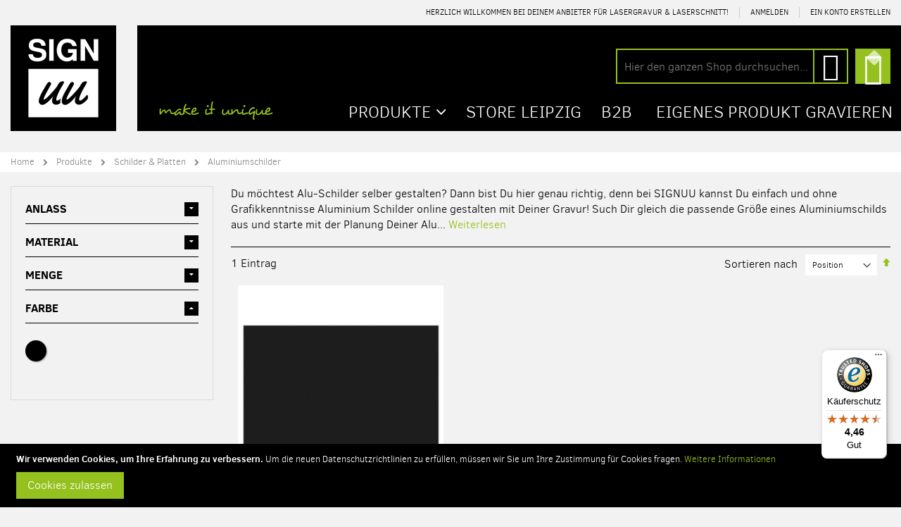

--- FILE ---
content_type: text/html; charset=UTF-8
request_url: https://www.signuu.com/gravurshop/schilder-platten/aluminium-schild-selbst-gestalten.html
body_size: 22099
content:
<!doctype html>
<html lang="de">
    <head >
        <script>
    var BASE_URL = 'https://www.signuu.com/';
    var require = {
        "baseUrl": "https://www.signuu.com/pub/static/version1739392274/frontend/Styleich/signuu/de_DE"
    };
</script>
        <meta charset="utf-8"/>
<meta name="description" content="Aluminiumschilder personalisieren mit Gravur ✧ Mit deinem eigenen Text, Foto oder Logo ✧ schneller Versand ✧ Make it uunique! ✧"/>
<meta name="keywords" content="Shop, Magento, Gravur, Lasergravur, Laserschnitt, Zuschnitt, Materialzuschnitt, Acryl, Holz, Aluminium, Plexiglas, Geschenk, Werbegeschenk, Werbegeschenke, Werbeartikel, ausgefallene, originelle, persönliche, personalisierte Geschenke"/>
<meta name="robots" content="INDEX,FOLLOW"/>
<meta name="title" content="Aluminium Schild selbst gestalten mit Gravur - SIGNUU"/>
<meta name="viewport" content="width=device-width, initial-scale=1, maximum-scale=1.0, user-scalable=no"/>
<meta name="format-detection" content="telephone=no"/>
<meta name="p:domain_verify" content="6a061515210a0023c034f4a8d902104e"/>
<title>Aluminium Schild selbst gestalten mit Gravur - SIGNUU</title>
<link  rel="stylesheet" type="text/css"  media="all" href="https://www.signuu.com/pub/static/version1739392274/_cache/merged/c5cd5d8f615bad1d92590eea778d2395.min.css" />
<link  rel="stylesheet" type="text/css"  media="screen and (min-width: 768px)" href="https://www.signuu.com/pub/static/version1739392274/frontend/Styleich/signuu/de_DE/css/styles-l.min.css" />
<link  rel="stylesheet" type="text/css"  media="print" href="https://www.signuu.com/pub/static/version1739392274/frontend/Styleich/signuu/de_DE/css/print.min.css" />
<script  type="text/javascript"  src="https://www.signuu.com/pub/static/version1739392274/_cache/merged/0574aa9fdfc3726f2b5acb0c995af3a0.js"></script>
<script  type="text/javascript"  async="true" src="https://www.signuu.com/pub/static/version1739392274/frontend/Styleich/signuu/de_DE/Longneck_PageSpeed/js/lib/lazysizes.js"></script>
<link  rel="dns-prefetch" href="//stats.g.doubleclick.net" />
<link  rel="dns-prefetch" href="//www.google-analytics.com" />
<link  rel="dns-prefetch" href="//googleads.g.doubleclick.net" />
<link  rel="dns-prefetch" href="//fonts.gstatic.com" />
<link  rel="dns-prefetch" href="//www.gstatic.com" />
<link  rel="dns-prefetch" href="//www.googleadservices.com" />
<link  rel="dns-prefetch" href="//www.google.de" />
<link  rel="dns-prefetch" href="//www.google.com" />
<link  rel="dns-prefetch" href="//gw1.api.trustedshops.com" />
<link  rel="dns-prefetch" href="//widgets.trustedshops.com" />
<link  rel="icon" type="image/x-icon" href="https://media.signuu.com/pub/media/favicon/websites/1/favicon.png" />
<link  rel="shortcut icon" type="image/x-icon" href="https://media.signuu.com/pub/media/favicon/websites/1/favicon.png" />
<link  rel="canonical" href="https://www.signuu.com/gravurshop/schilder-platten/aluminium-schild-selbst-gestalten.html" />
            <script type="text/javascript">
        require([
            'jquery'
        ], function ($) {
            $(document).ready(function(){
                $("body").addClass("layout-1280");
                $("body").addClass("wide");
                                $("body").addClass("mobile-sticky");
                                                $(".drop-menu > a").off("click").on("click", function(){
                    if($(this).parent().children(".nav-sections").hasClass("visible"))
                        $(this).parent().children(".nav-sections").removeClass("visible");
                    else
                        $(this).parent().children(".nav-sections").addClass("visible")
                });
            });
                        var scrolled = false;
            $(window).scroll(function(){
                if(!$('.page-header').hasClass('type10')) {
                    if($(window).width()>=768){
                        if(140<$(window).scrollTop() && !scrolled){
                            $('.page-header').addClass("sticky-header");
                            scrolled = true;
                            if(!$(".page-header").hasClass("type12")) {
                                $('.page-header .minicart-wrapper').after('<div class="minicart-place hide"></div>');
                                var minicart = $('.page-header .minicart-wrapper').detach();
                                if($(".page-header").hasClass("type8"))
                                    $('.page-header .menu-wrapper').append(minicart);
                                else
                                    $('.page-header .navigation').append(minicart);
                                                                var logo_image = $('<div>').append($('.page-header .header > .logo').clone()).html();
                                if($(".page-header").hasClass("type8"))
                                    $('.page-header .menu-wrapper').prepend('<div class="sticky-logo">'+logo_image+'</div>');
                                else
                                    $('.page-header .navigation').prepend('<div class="sticky-logo">'+logo_image+'</div>');
                                                            } else {
                                                                $('.page-header.type12 .logo').append('<span class="sticky-logo"><img src=""/></span>');
                                $('.page-header .logo > img').addClass("hide");
                                                            }
                                                                                    $(".sticky-logo img").attr("src","https://media.signuu.com/pub/media/porto/sticky_logo/default/signuu-logo-small.png");
                                                                                }
                        if(140>=$(window).scrollTop() && scrolled){
                            $('.page-header').removeClass("sticky-header");
                            scrolled = false;
                            if(!$(".page-header").hasClass("type12")) {
                                var minicart;
                                if($(".page-header").hasClass("type8"))
                                    minicart = $('.page-header .menu-wrapper .minicart-wrapper').detach();
                                else
                                    minicart = $('.page-header .navigation .minicart-wrapper').detach();
                                $('.minicart-place').after(minicart);
                                $('.minicart-place').remove();
                                $('.page-header .minicart-wrapper-moved').addClass("minicart-wrapper").removeClass("minicart-wrapper-moved").removeClass("hide");
                            }
                                                        if($(".page-header").hasClass("type8"))
                                $('.page-header .menu-wrapper > .sticky-logo').remove();
                            else if($(".page-header").hasClass("type12")) {
                                $('.page-header .sticky-logo').remove();
                                $('.page-header .logo > img').removeClass("hide");;
                            } else
                                $('.page-header .navigation > .sticky-logo').remove();
                                                    }
                    }
                }
            });
                    });
    </script>
<noscript>
    <img height="1"
         width="1"
         style="display:none"
         src="https://www.facebook.com/tr?id=666018740974094&ev=PageView&noscript=1"/>
</noscript>
<script type="text/x-magento-init">
{
    "*": {
        "Magestat_FacebookPixel/js/pixel-code": {
            "isCookieEnabled": 1,
            "currentWebsite": 1,
            "pixelCode": "666018740974094",
            "storeCurrency": "EUR",
            "cookieName": "user_allowed_save_cookie"
        }
    }
}
</script>

<meta property="og:type" content="product.group"/>
<meta property="og:title" content="Aluminium&#x20;Schild&#x20;selbst&#x20;gestalten&#x20;mit&#x20;Gravur&#x20;-&#x20;SIGNUU"/>
<meta property="og:description" content="Aluminiumschilder&#x20;personalisieren&#x20;mit&#x20;Gravur&#x20;&#x2727;&#x20;Mit&#x20;deinem&#x20;eigenen&#x20;Text,&#x20;Foto&#x20;oder&#x20;Logo&#x20;&#x2727;&#x20;schneller&#x20;Versand&#x20;&#x2727;&#x20;Make&#x20;it&#x20;uunique&#x21;&#x20;&#x2727;"/>
<meta property="og:url" content="https://www.signuu.com/gravurshop/schilder-platten/aluminium-schild-selbst-gestalten.html"/>
<meta property="og:site_name" content="signuu.com"/>
<meta property="og:image" content="https://media.signuu.com/pub/media/og_image/default/SIGNuu-Logo.jpg"/>
<meta property="og:image:width" content="250"/>
<meta property="og:image:height" content="250"/>
<script type="application/ld+json">{"@context":"http:\/\/schema.org","@type":"WebSite","url":"https:\/\/www.signuu.com\/","name":"signuu.com","about":"SIGNUU ist dein Anbieter f\u00fcr hochwertige Geschenk- und Werbeartikel mit pers\u00f6nlicher Gravur. Die normale Bearbeitungszeit betr\u00e4gt 24 Stunden, je nach Auftragslage und Aufwand der Gravur sind auch Gravuren innerhalb weniger Stunden m\u00f6glich. In unserem Onlineshop auf signuu(dot)com findest du ein gro\u00dfe Auswahl an Produkten, die du vor Ort mit einer individuellen Lasergravur veredeln kannst. Gerne kannst du uns auch deine eigenen Gegenst\u00e4nde vorbei bringen, die wir innerhalb k\u00fcrzester Zeit mit einer Gravur individualisieren k\u00f6nnen."}</script><script type="application/ld+json">{"@context":"http:\/\/schema.org","@type":"LocalBusiness","@id":"https:\/\/www.signuu.com\/","name":"SIGNUU","description":"SIGNUU ist dein Anbieter f\u00fcr hochwertige Geschenk- und Werbeartikel mit pers\u00f6nlicher Gravur. Die normale Bearbeitungszeit betr\u00e4gt 24 Stunden, je nach Auftragslage und Aufwand der Gravur sind auch Gravuren innerhalb weniger Stunden m\u00f6glich. In unserem Onlineshop auf signuu(dot)com findest du ein gro\u00dfe Auswahl an Produkten, die du vor Ort mit einer individuellen Lasergravur veredeln kannst. Gerne kannst du uns auch deine eigenen Gegenst\u00e4nde vorbei bringen, die wir innerhalb k\u00fcrzester Zeit mit einer Gravur individualisieren k\u00f6nnen.","telephone":"0341 \/ 97 69 09 0","faxNumber":"mail@signuu.com","address":{"@type":"PostalAddress","addressLocality":"Leipzig","addressRegion":"Sachsen","streetAddress":"Rackwitzer Str. 20-22","postalCode":"04347"},"sameAs":[["https:\/\/www.facebook.com\/signuu","https:\/\/www.instagram.com\/signuu\/","https:\/\/www.pinterest.de\/signuu\/"]],"image":"https:\/\/media.signuu.com\/pub\/media\/seller_image\/default\/SIGNuu-Logo.jpg","priceRange":"$$$","url":"https:\/\/www.signuu.com\/"}</script><script type="application/ld+json">{"@context":"http:\/\/schema.org","@type":"BreadcrumbList","itemListElement":[{"@type":"ListItem","item":{"@id":"https:\/\/www.signuu.com\/","name":"Home"},"position":1},{"@type":"ListItem","item":{"@id":"https:\/\/www.signuu.com\/gravurshop.html","name":"Produkte"},"position":2},{"@type":"ListItem","item":{"@id":"https:\/\/www.signuu.com\/gravurshop\/schilder-platten.html","name":"Schilder & Platten"},"position":3},{"@type":"ListItem","item":{"@id":"https:\/\/www.signuu.com\/gravurshop\/schilder-platten\/aluminium-schild-selbst-gestalten.html","name":"Aluminiumschilder"},"position":4}]}</script>    
<script type="application/ld+json">{"@context":"http:\/\/schema.org\/","@type":"WebPage","url":"https:\/\/www.signuu.com\/gravurshop\/schilder-platten\/aluminium-schild-selbst-gestalten.html","mainEntity":{"@context":"http:\/\/schema.org","@type":"OfferCatalog","name":"Aluminiumschilder","url":"https:\/\/www.signuu.com\/gravurshop\/schilder-platten\/aluminium-schild-selbst-gestalten.html","numberOfItems":1,"itemListElement":[{"@type":"Product","name":"Aluminiumschild mit Gravur, eloxiertes Aluminium, 300 x 200 mm","description":"Aluminiumschild mit Gravur\nMaterial: rostfreies, eloxiertes Aluminium\nMa\u00dfe (B x H x T): 300 x 200 x 1 mm (\u00e4hnlich A4)\nFarbe: schwarz\nGravurfl\u00e4che: 300 x 200 mm\nAusf\u00fchrung: ohne Bohrung","image":"https:\/\/media.signuu.com\/pub\/media\/catalog\/product\/placeholder\/default\/SIGNUU_Logo_einzeln.png","offers":{"@type":"http:\/\/schema.org\/Offer","price":19.95,"url":"https:\/\/www.signuu.com\/aluminiumschild-mit-gravur-eloxiertes-aluminium-300-x-200-mm.html","priceCurrency":"EUR","availability":"http:\/\/schema.org\/InStock"},"category":"Aluminiumschilder"}]},"speakable":{"@type":"SpeakableSpecification","cssSelector":[".category-description"],"xpath":["\/html\/head\/title"]}}</script></head>
    <body data-container="body" data-mage-init='{"loaderAjax": {}, "loader": { "icon": "https://www.signuu.com/pub/static/version1739392274/frontend/Styleich/signuu/de_DE/images/loader-2.gif"}}' class="mflazyzoad-no-js page-with-filter page-products categorypath-produkte-schilder-platten-aluminium-schild-selbst-gestalten category-aluminium-schild-selbst-gestalten catalog-category-view page-layout-2columns-left">
        
<script>
    require.config({
        map: {
            '*': {
                wysiwygAdapter: 'mage/adminhtml/wysiwyg/tiny_mce/tinymce4Adapter'
            }
        }
    });
</script>
    <script>
        require.config({
            deps: [
                'jquery',
                'mage/translate',
                'jquery/jquery-storageapi'
            ],
            callback: function ($) {
                'use strict';

                var dependencies = [],
                    versionObj;

                $.initNamespaceStorage('mage-translation-storage');
                $.initNamespaceStorage('mage-translation-file-version');
                versionObj = $.localStorage.get('mage-translation-file-version');

                
                if (versionObj.version !== 'd4af77c7a8e0e40d37695f7255e56a7a594631e5') {
                    dependencies.push(
                        'text!js-translation.json'
                    );

                }

                require.config({
                    deps: dependencies,
                    callback: function (string) {
                        if (typeof string === 'string') {
                            $.mage.translate.add(JSON.parse(string));
                            $.localStorage.set('mage-translation-storage', string);
                            $.localStorage.set(
                                'mage-translation-file-version',
                                {
                                    version: 'd4af77c7a8e0e40d37695f7255e56a7a594631e5'
                                }
                            );
                        } else {
                            $.mage.translate.add($.localStorage.get('mage-translation-storage'));
                        }
                    }
                });
            }
        });
    </script>

<script type="text/x-magento-init">
    {
        "*": {
            "mage/cookies": {
                "expires": null,
                "path": "/",
                "domain": ".www.signuu.com",
                "secure": false,
                "lifetime": "86400"
            }
        }
    }
</script>
    <noscript>
        <div class="message global noscript">
            <div class="content">
                <p>
                    <strong>JavaScript scheint in Ihrem Browser deaktiviert zu sein.</strong>
                    <span>Um unsere Website in bester Weise zu erfahren, aktivieren Sie Javascript in Ihrem Browser.</span>
                </p>
            </div>
        </div>
    </noscript>
    <div class="notice global site local_storage" style="display: none;">
        <div class="content">
            <p>
                <strong>Die lokale Speicherung scheint in Ihrem Browser deaktiviert zu sein.</strong><br />
                Um unsere Website in bester Weise zu erfahren, aktivieren Sie die lokale Speicherung in Ihrem Browser.            </p>
        </div>
    </div>
    <script>
require(['jquery'], function(jQuery){

        // <![CDATA[
        (function($) {
            var test = 'test';
            try {
                localStorage.setItem(test, test);
                localStorage.removeItem(test);
            } catch(e) {
                $(".notice.global.site.local_storage").show();
            }
        })(jQuery);
        // ]]>

});
</script>
<style>
    .mflazyzoad-no-js [data-original],
    .mflazyzoad-no-js [data-originalset] {
        display: none!important;
    }
</style>
<script data-rocketjavascript="false">
    (function(){
        document.body.className = document.body.className.replace('mflazyzoad-no-js', '');
        var jsSrc = 'https://www.signuu.com/pub/static/version1739392274/frontend/Styleich/signuu/de_DE/Magefan_LazyLoad/js/lazyload.min.js'
        function loadScript(e,t){var a,n,r;n=!1,(a=document.createElement("script")).type="text/javascript",a.src=e,a.onload=a.onreadystatechange=function(){n||this.readyState&&"complete"!=this.readyState||(n=!0,t())},(r=document.getElementsByTagName("script")[0]).parentNode.insertBefore(a,r)}
        loadScript(jsSrc, function(){
            var lazyLoadConfig = {"elements_selector":"img,div","data_srcset":"originalset"};
            if (document.readyState !== 'loading') {
                var myLazyLoad = new LazyLoad(lazyLoadConfig);
                setTimeout(function(){
                    new LazyLoad(lazyLoadConfig);
                }, 2000);
            } else {
                document.addEventListener("DOMContentLoaded", function() {
                    var myLazyLoad = new LazyLoad(lazyLoadConfig);
                    setTimeout(function(){
                        new LazyLoad(lazyLoadConfig);
                    }, 2000);
                });
            }
            return true;
        });
    })();
</script>
<script>
    require(['jquery', 'domReady!'], function($){

        function replacePixelImage() {
            var $t = $(this);
            if (!$t.hasClass(l)) {
                var src = $t.data('original');
                if (src) {
                    $t.attr('src', src).addClass(l);
                }
                var srcset = $t.data('originalset');
                if (srcset) {
                    $t.attr('srcset', srcset).addClass(l);
                }
            }
        }

        /* Fix for product tabs */
        var l = 'loaded';
        $('.product.info.detailed .data.item.title a').click(function(){
            $('.product.info.detailed img[data-original^="h"],.product.info.detailed source[data-originalset^="h"]').each(replacePixelImage);
        });
        $('.nav-sections .navigation').on('click mouseenter', function(){
            $(this).find('img[data-original^="h"],source[data-originalset^="h"]').each(replacePixelImage);
        });

        /* Fix for sliders */
        var intr = setInterval(function(){
            $sliders = $('.slick-track, .swiper-wrapper, .owl-carousel');
            if (!$sliders.length) clearInterval(intr);
            $sliders.each(function() {
                var $imgs = $(this).find('img,source');
                var c = 0;
                $imgs.each(function(){
                    var $img = $(this);
                    if (($img.attr('src') && $img.attr('src').indexOf('pixel.jpg') != -1)
                        || ($img.attr('srcset') && $img.attr('srcset').indexOf('pixel.jpg') != -1)
                    ) {
                        c++;
                    }
                });
                if (c && $imgs.length != c) {
                    $imgs.each(function(){
                        var $img = $(this);
                        var src = $img.data('original');
                        if (src) {
                            $img.attr('src', src);
                        }

                        var srcset = $img.data('originalset');
                        if (srcset) {
                            $img.attr('srcset', srcset).addClass(l);
                        }
                    });
                }
            });
        }, 2000);
    });
</script>
    <div role="alertdialog"
         tabindex="-1"
         class="message global cookie"
         id="notice-cookie-block"
         style="display: none;">
        <div role="document" class="content" tabindex="0">
            <p>
                <strong>Wir verwenden Cookies, um Ihre Erfahrung zu verbessern.</strong>
                <span>Um die neuen Datenschutzrichtlinien zu erfüllen, müssen wir Sie um Ihre Zustimmung für Cookies fragen.</span>
                <a href="https://www.signuu.com/privacy-policy-cookie-restriction-mode/">Weitere Informationen</a>            </p>
            <div class="actions">
                <button id="btn-cookie-allow" class="action allow primary">
                    <span>Cookies zulassen</span>
                </button>
            </div>
        </div>
    </div>
    <script type="text/x-magento-init">
        {
            "#notice-cookie-block": {
                "cookieNotices": {
                    "cookieAllowButtonSelector": "#btn-cookie-allow",
                    "cookieName": "user_allowed_save_cookie",
                    "cookieValue": {"1":1},
                    "cookieLifetime": 31536000,
                    "noCookiesUrl": "https\u003A\u002F\u002Fwww.signuu.com\u002Fcookie\u002Findex\u002FnoCookies\u002F"
                }
            }
        }
    </script>
<script id="searchAutocompletePlaceholder" type="text/x-custom-template">
    <div class="searchautocomplete__autocomplete">
        <div class="searchautocomplete__spinner">
            <div class="spinner-item spinner-item-1"></div>
            <div class="spinner-item spinner-item-2"></div>
            <div class="spinner-item spinner-item-3"></div>
            <div class="spinner-item spinner-item-4"></div>
            <div class="spinner-item spinner-item-5"></div>
            <div class="spinner-item spinner-item-6"></div>
            <div class="spinner-item spinner-item-7"></div>
            <div class="spinner-item spinner-item-8"></div>
        </div>

        <div class="searchautocomplete__close">
            &times;
        </div>
    </div>
</script>

<script id="searchAutocompleteWrapper" type="text/x-custom-template">
    <div class="searchautocomplete__wrapper">
        <div data-bind="visible: result.noResults == false">
            <div data-bind="foreach: { data: result.indices, as: 'index' }">
                <div data-bind="visible: index.totalItems, attr: {class: 'searchautocomplete__index ' + index.identifier}">
                    <div class="searchautocomplete__index-title">
                        <span data-bind="text: index.title"></span>
                        <span data-bind="visible: index.isShowTotals">
                            (<span data-bind="text: index.totalItems"></span>)
                        </span>
                    </div>

                    <ul data-bind="foreach: { data: index.items, as: 'item' }">
                        <li data-bind="
                            template: { name:index.identifier, data: item },
                            attr: {class: 'searchautocomplete__item ' + index.identifier},
                            event: { mouseover: $parents[1].onMouseOver, mouseout: $parents[1].onMouseOut, mousedown: $parents[1].onClick },
                            css: {_active: $data.isActive}">
                        </li>
                    </ul>
                </div>
            </div>

            <div class="searchautocomplete__show-all" data-bind="visible: result.urlAll && result.totalItems > 0">
                <a data-bind="attr: { href: result.urlAll }">
                    <span data-bind="text: result.textAll"></span>
                </a>
            </div>
        </div>

        <div class="searchautocomplete__empty-result" data-bind="visible: result.noResults == true && !loading">
            <span data-bind="text: result.textEmpty"></span>
        </div>
    </div>
</script>

<script id="popular" type="text/x-custom-template">
    <a class="title" data-bind="text: query"></a>
</script>

<script id="magento_catalog_category" type="text/x-custom-template">
    <a class="title" data-bind="text: name, attr: {href: url}, highlight"></a>
</script>

<script id="magento_catalog_product" type="text/x-custom-template">
    <!-- ko if: optimize -->
    <a class="title" data-bind="html: name, attr: {href: url}, highlight"></a>

    <!-- ko if: price > 0 -->
    <div data-bind="text: price, price" class="price"></div>
    <!-- /ko -->
    <!-- /ko -->

    <!-- ko if: !optimize -->
    <!-- ko if: image -->
    <img data-bind="attr: {src: image}"/>
    <!-- /ko -->

    <div class="meta">
        <div class="title">
            <a data-bind="html: name, attr: {href: url}, highlight"></a>

            <!-- ko if: sku -->
            <span class="sku" data-bind="text: sku, highlight"></span>
            <!-- /ko -->
        </div>

        <!-- ko if: description -->
        <div class="description" data-bind="text: description, highlight"></div>
        <!-- /ko -->

        <!-- ko if: rating -->
        <div data-bind="html: rating"></div>
        <!-- /ko -->

        <form data-role="tocart-form" class="to-cart"
              data-bind="visible: cart.visible, attr:{action: cart.params.action}, afterRender: $parents[2].afterRender"
              method="post">
            <input type="hidden" name="product" data-bind="value: cart.params.data.product">
            <input type="hidden" name="uenc" data-bind="value: cart.params.data.uenc">
            <input type="hidden" name="form_key" data-bind="value: $parents[2].form_key"/>
            <button type="submit" class="action tocart primary">
                <span data-bind="html: cart.label,event: { mousedown: $parents[2].onSubmit }"></span>
            </button>
        </form>
    </div>

    <!-- ko if: price > 0 -->
    <div class="store">
        <div data-bind="text: price, price" class="price"></div>
    </div>
    <!-- /ko -->
    <!-- /ko -->
</script>

<script id="magento_cms_page" type="text/x-custom-template">
    <a class="title" data-bind="text: name, attr: {href: url}, highlight"></a>
</script>

<script id="magento_catalog_categoryproduct" type="text/x-custom-template">
    <a class="title" data-bind="html: name, attr: {href: url}, highlight"></a>
</script>

<script id="magento_search_query" type="text/x-custom-template">
    <a class="title" data-bind="text: query_text, attr: {href: url}, highlight"></a> <span class="num_results"
                                                                                           data-bind="text: num_results"></span>
</script>

<script id="external_wordpress_post" type="text/x-custom-template">
    <a class="title" data-bind="text: name, attr: {href: url}, highlight"></a>
</script>

<script id="magefan_blog_post" type="text/x-custom-template">
    <a class="title" data-bind="text: name, attr: {href: url}, highlight"></a>
</script>

<script id="magento_catalog_attribute" type="text/x-custom-template">
    <a class="title" data-bind="text: name, attr: {href: url}, highlight"></a>
</script>

<script id="mageplaza_blog_post" type="text/x-custom-template">
    <a class="title" data-bind="text: name, attr: {href: url}, highlight"></a>
</script>

<script id="mirasvit_blog_post" type="text/x-custom-template">
    <a class="title" data-bind="text: name, attr: {href: url}, highlight"></a>
</script>

<script id="mirasvit_gry_registry" type="text/x-custom-template">
    <a class="title" data-bind="text: title, attr: {href: url}, highlight"></a>
    <p data-bind="text: name, highlight"></p>
</script>

<script id="mirasvit_kb_rarticle" type="text/x-custom-template">
    <a class="title" data-bind="text: name, attr: {href: url}, highlight"></a>
</script>

<script id="ves_blog_post" type="text/x-custom-template">
    <a class="title" data-bind="text: name, attr: {href: url}, highlight"></a>
</script>

<script id="amasty_blog_post" type="text/x-custom-template">
    <a class="title" data-bind="text: name, attr: {href: url}, highlight"></a>
</script>

<script id="aheadworks_blog_post" type="text/x-custom-template">
    <a class="title" data-bind="text: name, attr: {href: url}, highlight"></a>
</script>
    <script>
        require([
                'jquery',
                'Mirasvit_SearchAutocomplete/js/autocomplete',
                'Mirasvit_SearchAutocomplete/js/typeahead'
            ], function ($, autocomplete, typeahead) {
                var selector = 'input#search, input#mobile_search, .minisearch input[type="text"]';

                $(document).ready(function () {
                    $('#search_mini_form').prop("minSearchLength", 10000);

                    var $input = $(selector);

                    $input.each(function (index, searchInput) {
                        
                        new autocomplete($(searchInput)).init({"query":"","priceFormat":{"pattern":"%s\u00a0\u20ac","precision":2,"requiredPrecision":2,"decimalSymbol":",","groupSymbol":".","groupLength":3,"integerRequired":false},"minSearchLength":3,"url":"https:\/\/www.signuu.com\/searchautocomplete\/ajax\/suggest\/","storeId":"1","delay":0,"layout":"1column","popularTitle":"Hot Searches","popularSearches":["Schiefer","Schiefertafel","Thermobecher","Gravur","Weingl\u00e4ser"],"isTypeaheadEnabled":"0","typeaheadUrl":"https:\/\/www.signuu.com\/searchautocomplete\/ajax\/typeahead\/","minSuggestLength":2});
                    });
                });
            }
        );
    </script>

<noscript>
    <iframe src="//www.googletagmanager.com/ns.html?id=GTM-TRQWBKR" height="0" width="0" style="display:none;visibility:hidden"></iframe>
</noscript>

<script type="text/x-magento-init">
    {"*":{"yireoGoogleTagManager":{"cookie_restriction_mode":"user_allowed_save_cookie","attributes":{"categoryId":"190","categoryName":"Aluminiumschilder"},"id":"GTM-TRQWBKR","debug":false}}}
</script>
<script type="text/javascript">
require([
    'jquery'
], function ($) {
    $(document).ready(function(){
        });
});
</script><div class="page-wrapper"><header class="page-header type5">
    <div class="block block-customer-login block-header-customer-login">
    <div class="block-content" aria-labelledby="block-customer-login-heading">
        <form class="form form-login"
              action="https://www.signuu.com/customer/account/loginPost/"
              method="post"
              id="header-login-form"
              data-mage-init='{"validation":{}}'>
            <input name="form_key" type="hidden" value="WeKLQYbCpADh90EW" />            <fieldset class="fieldset login" data-hasrequired="* Pflichtfelder">
                <div class="field email required">
                    <div class="control">
                        <input name="login[username]" value=""  autocomplete="off" id="email" type="email" class="input-text" title="E-Mail" data-validate="{required:true, 'validate-email':true}" placeholder="E-Mail">
                    </div>
                </div>
                <div class="field password required">
                    <div class="control">
                        <input name="login[password]" type="password"  autocomplete="off" class="input-text" id="pass" title="Passwort" data-validate="{required:true}" placeholder="Passwort">
                    </div>
                </div>
                <div class="actions-toolbar">
                    <div class="primary"><button type="submit" class="action login primary" name="send" id="send2"><span>Anmelden</span></button></div>
                    <div class="secondary"><a class="action remind" href="https://www.signuu.com/customer/account/forgotpassword/"><span>Passwort vergessen?</span></a></div>
                </div>
            </fieldset>
        </form>
    </div>
</div>
<script type="text/javascript">
require([
    'jquery'
], function ($) {
    $(document).ready(function(){
        var href = $(".header.links .authorization-link > a").attr("href");
        if(href.indexOf("logout") == -1) {
            $(".block-header-customer-login").detach().appendTo(".authorization-link");
            $(".block-header-customer-login").click(function(e){
                e.stopPropagation();
            })
            $("html,body").click(function(){
                if($(".block-header-customer-login").hasClass("open"))
                    $(".block-header-customer-login").removeClass("open");
            });
            $(".header.links .authorization-link > a").off("click").on("click", function(){
                if(!$(".block-header-customer-login").hasClass("open"))
                    $(".block-header-customer-login").addClass("open");
                else
                    $(".block-header-customer-login").removeClass("open");
                    
                return false;
            });
        }
    });
});
</script>    <div class="panel wrapper">
        <div class="panel header">
            <a class="action skip contentarea" href="#contentarea"><span>Direkt zum Inhalt</span></a>
                        
            <ul class="header links">        <li class="greet welcome" data-bind="scope: 'customer'">
            <!-- ko if: customer().fullname  -->
            <span class="logged-in" data-bind="text: new String('Willkommen, %1!').replace('%1', customer().fullname)">
            </span>
            <!-- /ko -->
            <!-- ko ifnot: customer().fullname  -->
            <span class="not-logged-in" data-bind='html:"Herzlich willkommen bei deinem Anbieter für Lasergravur &amp; Laserschnitt!"'></span>
                        <!-- /ko -->
        </li>
        <script type="text/x-magento-init">
        {
            "*": {
                "Magento_Ui/js/core/app": {
                    "components": {
                        "customer": {
                            "component": "Magento_Customer/js/view/customer"
                        }
                    }
                }
            }
        }
        </script>
    <li class="item link compare" data-bind="scope: 'compareProducts'" data-role="compare-products-link">
    <a class="action compare no-display" title="Produkte vergleichen"
       data-bind="attr: {'href': compareProducts().listUrl}, css: {'no-display': !compareProducts().count}"
    >
        Produkte vergleichen        (<span class="counter qty" data-bind="text: compareProducts().countCaption"></span>)
    </a>
</li>
<script type="text/x-magento-init">
{"[data-role=compare-products-link]": {"Magento_Ui/js/core/app": {"components":{"compareProducts":{"component":"Magento_Catalog\/js\/view\/compare-products"}}}}}
</script>
<li class="authorization-link" data-label="oder">
    <a href="https://www.signuu.com/customer/account/login/referer/aHR0cHM6Ly93d3cuc2lnbnV1LmNvbS9ncmF2dXJzaG9wL3NjaGlsZGVyLXBsYXR0ZW4vYWx1bWluaXVtLXNjaGlsZC1zZWxic3QtZ2VzdGFsdGVuLmh0bWw%2C/">
        Anmelden    </a>
</li>
<li><a href="https://www.signuu.com/customer/account/create/" >Ein Konto erstellen</a></li></ul>        </div>
    </div>
    <div class="header content">
        <span data-action="toggle-nav" class="action nav-toggle"><span>Navigation umschalten</span></span>
    <a class="logo" href="https://www.signuu.com/" title="SIGNUU Logo">
                <picture>
            <source media="(max-width:599px)" srcset="/pub/media/logo/websites/1/signuu-logo-small.png">
            <source media="(min-width:600px)" srcset="/pub/media/logo/websites/1/signuu-logo.png">
            <img src="/pub/media/logo/websites/1/signuu-logo-small.png"
                alt="SIGNUU Logo"
                width="150"                height="150"            />
                </a>
        
<div data-block="minicart" class="sign-smartwave minicart-wrapper">
    <a class="action showcart" href="https://www.signuu.com/checkout/cart/"
       data-bind="scope: 'minicart_content'">
        <span class="text">Mein Warenkorb</span>
        <span class="counter qty empty"
              data-bind="css: { empty: !!getCartParam('summary_count') == false }, blockLoader: isLoading">
            <span class="counter-number">
            <!-- ko if: getCartParam('summary_count') --><!-- ko text: getCartParam('summary_count') --><!-- /ko --><!-- /ko -->
            <!-- ko ifnot: getCartParam('summary_count') -->0<!-- /ko -->
            </span>
            <span class="counter-label">
                <!-- ko i18n: 'items' --><!-- /ko -->
            </span>
        </span>
    </a>
            <div class="block block-minicart empty"
             data-role="dropdownDialog"
             data-mage-init='{"dropdownDialog":{
                "appendTo":"[data-block=minicart]",
                "triggerTarget":".showcart",
                "timeout": "2000",
                "closeOnMouseLeave": false,
                "closeOnEscape": true,
                "triggerClass":"active",
                "parentClass":"active",
                "buttons":[]}}'>
            <div id="minicart-content-wrapper" data-bind="scope: 'minicart_content'">
                <!-- ko template: getTemplate() --><!-- /ko -->
            </div>
        </div>
        <script>
        window.checkout = {"shoppingCartUrl":"https:\/\/www.signuu.com\/checkout\/cart\/","checkoutUrl":"https:\/\/www.signuu.com\/checkout\/","updateItemQtyUrl":"https:\/\/www.signuu.com\/checkout\/sidebar\/updateItemQty\/","removeItemUrl":"https:\/\/www.signuu.com\/checkout\/sidebar\/removeItem\/","imageTemplate":"Magento_Catalog\/product\/image_with_borders","baseUrl":"https:\/\/www.signuu.com\/","minicartMaxItemsVisible":3,"websiteId":"1","maxItemsToDisplay":10,"storeId":"1","customerLoginUrl":"https:\/\/www.signuu.com\/customer\/account\/login\/referer\/aHR0cHM6Ly93d3cuc2lnbnV1LmNvbS9ncmF2dXJzaG9wL3NjaGlsZGVyLXBsYXR0ZW4vYWx1bWluaXVtLXNjaGlsZC1zZWxic3QtZ2VzdGFsdGVuLmh0bWw%2C\/","isRedirectRequired":false,"autocomplete":"off","captcha":{"user_login":{"isCaseSensitive":false,"imageHeight":50,"imageSrc":"","refreshUrl":"https:\/\/www.signuu.com\/captcha\/refresh\/","isRequired":false,"timestamp":1769020486}}};
    </script>
    <script type="text/x-magento-init">
    {
        "[data-block='minicart']": {
            "Magento_Ui/js/core/app": {"components":{"minicart_content":{"children":{"subtotal.container":{"children":{"subtotal":{"children":{"subtotal.totals":{"config":{"display_cart_subtotal_incl_tax":1,"display_cart_subtotal_excl_tax":0,"template":"Magento_Tax\/checkout\/minicart\/subtotal\/totals"},"component":"Magento_Tax\/js\/view\/checkout\/minicart\/subtotal\/totals","children":{"subtotal.totals.msrp":{"component":"Magento_Msrp\/js\/view\/checkout\/minicart\/subtotal\/totals","config":{"displayArea":"minicart-subtotal-hidden","template":"Magento_Msrp\/checkout\/minicart\/subtotal\/totals"}}}}},"component":"uiComponent","config":{"template":"Magento_Checkout\/minicart\/subtotal"}}},"component":"uiComponent","config":{"displayArea":"subtotalContainer"}},"item.renderer":{"component":"uiComponent","config":{"displayArea":"defaultRenderer","template":"Magento_Checkout\/minicart\/item\/default"},"children":{"item.image":{"component":"Magento_Catalog\/js\/view\/image","config":{"template":"Magento_Catalog\/product\/image","displayArea":"itemImage"}},"checkout.cart.item.price.sidebar":{"component":"uiComponent","config":{"template":"Magento_Checkout\/minicart\/item\/price","displayArea":"priceSidebar"}}}},"extra_info":{"component":"uiComponent","config":{"displayArea":"extraInfo"}},"promotion":{"component":"uiComponent","config":{"displayArea":"promotion"}}},"config":{"itemRenderer":{"default":"defaultRenderer","simple":"defaultRenderer","virtual":"defaultRenderer"},"template":"Magento_Checkout\/minicart\/content"},"component":"Magento_Checkout\/js\/view\/minicart"}},"types":[]}        },
        "*": {
            "Magento_Ui/js/block-loader": "https://www.signuu.com/pub/static/version1739392274/frontend/Styleich/signuu/de_DE/images/loader-1.gif"
        }
    }
    </script>
</div>


        <div class="search-area">
            <a href="javascript:void(0)" class="search-toggle-icon"><i class="porto-icon-search"></i></a>
            <div class="block block-search">
    <div class="block block-title"><strong>Suche</strong></div>
    <div class="block block-content">
        <form class="form minisearch" id="search_mini_form" action="https://www.signuu.com/catalogsearch/result/" method="get">
            <div class="field search">
                <label class="label" for="search" data-role="minisearch-label">
                    <span>Suche</span>
                </label>
                <div class="control">
                    <input id="search"
                           data-mage-init='{"quickSearch":{
                                "formSelector":"#search_mini_form",
                                "url":"https://www.signuu.com/search/ajax/suggest/",
                                "destinationSelector":"#search_autocomplete"}
                           }'
                           type="text"
                           name="q"
                           value=""
                           placeholder="Hier den ganzen Shop durchsuchen..."
                           class="input-text"
                           maxlength="128"
                           role="combobox"
                           aria-expanded="false"
                           aria-haspopup="false"
                           aria-autocomplete="both"
                           autocomplete="off"/>
                    <div id="search_autocomplete" class="search-autocomplete"></div>
                    <div class="nested">
    <a class="action advanced" href="https://www.signuu.com/catalogsearch/advanced/" data-action="advanced-search">
        Erweiterte Suche    </a>
</div>
                </div>
            </div>
            <div class="actions">
                <button type="submit"
                        title="Suche"
                        class="action search">
                    <span>Suche</span>
                </button>
            </div>
        </form>
    </div>
</div>
        </div>
            <div class="sections nav-sections">
                <div class="section-items nav-sections-items" data-mage-init='{"tabs":{"openedState":"active"}}'>
                                            <div class="section-item-title nav-sections-item-title" data-role="collapsible">
                    <a class="nav-sections-item-switch" data-toggle="switch" href="#store.menu">Menü</a>
                </div>
                <div class="section-item-content nav-sections-item-content" id="store.menu" data-role="content">
<nav class="navigation sw-megamenu " role="navigation">
    <ul>
        <li class="ui-menu-item level0 fullwidth parent "><div class="open-children-toggle"></div><a href="https://www.signuu.com/gravurshop.html" class="level-top"><span>Produkte</span></a><div class="level0 submenu"><div class="container"><div class="row"><ul class="subchildmenu col-sm-12 mega-columns columns4"><li class="ui-menu-item level1 parent "><div class="open-children-toggle"></div><div class="menu-thumb-img"><a class="menu-thumb-link" href="https://www.signuu.com/gravurshop/geschenkideen-anlasse.html"><img src="https://media.signuu.com/pub/media/catalog/category/kat-icon-geschenkefinder-small.gif" alt="Besondere Anlässe"/></a></div><a href="https://www.signuu.com/gravurshop/geschenkideen-anlasse.html"><span>Besondere Anlässe</span></a><ul class="subchildmenu "><li class="ui-menu-item level2 "><a href="https://www.signuu.com/produkte/geschenkideen-anlasse/personalisierte-geschenke-zum-abschied.html"><span>Abschied</span></a></li><li class="ui-menu-item level2 "><a href="https://www.signuu.com/gravurshop/geschenkideen-anlasse/einweihung.html"><span>Einweihung & Hausbau</span></a></li><li class="ui-menu-item level2 "><a href="https://www.signuu.com/gravurshop/geschenkideen-anlasse/geburtstag.html"><span>Geburtstag</span></a></li><li class="ui-menu-item level2 "><a href="https://www.signuu.com/gravurshop/geschenkideen-anlasse/geburt-taufe.html"><span>Geburt & Taufe</span></a></li><li class="ui-menu-item level2 "><a href="https://www.signuu.com/gravurshop/geschenkideen-anlasse/gedenken-glaube.html"><span>Gedenken & Glaube</span></a></li><li class="ui-menu-item level2 "><a href="https://www.signuu.com/produkte/geschenkideen-anlasse/geschenke-um-gute-besserung-zu-wuenschen.html"><span>Gute Besserung</span></a></li><li class="ui-menu-item level2 "><a href="https://www.signuu.com/gravurshop/geschenkideen-anlasse/persoenliche-geschenke-zur-hochzeit.html"><span>Hochzeit</span></a></li><li class="ui-menu-item level2 "><a href="https://www.signuu.com/produkte/geschenkideen-anlasse/valentinstag.html"><span>Jahrestag & Valentinstag</span></a></li><li class="ui-menu-item level2 "><a href="https://www.signuu.com/produkte/geschenkideen-anlasse/personalisierte-geschenke-zum-jubilaeum.html"><span>Jubiläum</span></a></li><li class="ui-menu-item level2 "><a href="https://www.signuu.com/gravurshop/geschenkideen-anlasse/personalisierte-geschenke-kommunion-konfirmation-jugendweihe.html"><span>Kommunion, Konfirmation & Jugendweihe</span></a></li><li class="ui-menu-item level2 "><a href="https://www.signuu.com/gravurshop/geschenkideen-anlasse/ideen-zum-muttertag.html"><span>Muttertag</span></a></li><li class="ui-menu-item level2 "><a href="https://www.signuu.com/gravurshop/geschenkideen-anlasse/ostergeschenke.html"><span>Ostern</span></a></li><li class="ui-menu-item level2 "><a href="https://www.signuu.com/gravurshop/geschenkideen-anlasse/schul-studienabschluss.html"><span>Schul- & Studienabschluss</span></a></li><li class="ui-menu-item level2 "><a href="https://www.signuu.com/gravurshop/geschenkideen-anlasse/geschenke-zum-schulanfang.html"><span>Schulanfang</span></a></li><li class="ui-menu-item level2 "><a href="https://www.signuu.com/gravurshop/geschenkideen-anlasse/vatertag-geschenkideen.html"><span>Vatertag</span></a></li><li class="ui-menu-item level2 "><a href="https://www.signuu.com/gravurshop/geschenkideen-anlasse/weihnachten.html"><span>Weihnachten</span></a></li></ul></li><li class="ui-menu-item level1 parent "><div class="open-children-toggle"></div><div class="menu-thumb-img"><a class="menu-thumb-link" href="https://www.signuu.com/gravurshop/business-lasergravur.html"><img src="https://media.signuu.com/pub/media/catalog/category/kat-icon-office-small.png" alt="Office"/></a></div><a href="https://www.signuu.com/gravurshop/business-lasergravur.html"><span>Office</span></a><ul class="subchildmenu "><li class="ui-menu-item level2 "><a href="https://www.signuu.com/produkte/office/personalisierte-bueroartikel-mit-gravur.html"><span>Büroartikel & Rezeption</span></a></li><li class="ui-menu-item level2 "><a href="https://www.signuu.com/produkte/office/elektronik-zubehor-lasergravur.html"><span>Computer & Smartphone Zubehör</span></a></li><li class="ui-menu-item level2 "><a href="https://www.signuu.com/produkte/office/notizbucher-mit-gravur.html"><span>Notizbücher</span></a></li><li class="ui-menu-item level2 "><a href="https://www.signuu.com/produkte/office/schreibgerate.html"><span>Schreibgeräte</span></a></li></ul></li><li class="ui-menu-item level1 parent "><div class="open-children-toggle"></div><div class="menu-thumb-img"><a class="menu-thumb-link" href="https://www.signuu.com/gravurshop/raucherzubehor-lasergravur.html"><img src="https://media.signuu.com/pub/media/catalog/category/kat-icon-raucher-small.png" alt="Raucherzubehör"/></a></div><a href="https://www.signuu.com/gravurshop/raucherzubehor-lasergravur.html"><span>Raucherzubehör</span></a><ul class="subchildmenu "><li class="ui-menu-item level2 "><a href="https://www.signuu.com/produkte/raucherzubehor/feuerzeug-mit-gravur.html"><span>Feuerzeug mit Gravur</span></a></li><li class="ui-menu-item level2 "><a href="https://www.signuu.com/gravurshop/raucherzubehor-lasergravur/zigarettenzubehoer-gravur.html"><span>Zigarettenetuis & Tabaktaschen</span></a></li><li class="ui-menu-item level2 "><a href="https://www.signuu.com/gravurshop/raucherzubehor-lasergravur/zigarrenzubehoer-gravur.html"><span>Zigarrenzubehör</span></a></li></ul></li><li class="ui-menu-item level1 parent "><div class="open-children-toggle"></div><div class="menu-thumb-img"><a class="menu-thumb-link" href="https://www.signuu.com/gravurshop/geschenkidee-kochen.html"><img src="https://media.signuu.com/pub/media/catalog/category/kat-icon-food-small.png" alt="Küche & Food"/></a></div><a href="https://www.signuu.com/gravurshop/geschenkidee-kochen.html"><span>Küche & Food</span></a><ul class="subchildmenu "><li class="ui-menu-item level2 "><a href="https://www.signuu.com/gravurshop/geschenkidee-kochen/barzubehor.html"><span>Barzubehör</span></a></li><li class="ui-menu-item level2 "><a href="https://www.signuu.com/gravurshop/geschenkidee-kochen/besteck-mit-gravur.html"><span>Besteck & Kochutensilien</span></a></li><li class="ui-menu-item level2 "><a href="https://www.signuu.com/gravurshop/geschenkidee-kochen/fruehstuecksbrettchen-selbst-gestalten.html"><span>Frühstücksbrettchen</span></a></li><li class="ui-menu-item level2 "><a href="https://www.signuu.com/gravurshop/geschenkidee-kochen/glaeser-mit-gravur.html"><span>Gläser</span></a></li><li class="ui-menu-item level2 "><a href="https://www.signuu.com/gravurshop/geschenkidee-kochen/originelle-geschenke-zum-grillen.html"><span>Grillzubehör</span></a></li><li class="ui-menu-item level2 "><a href="https://www.signuu.com/gravurshop/geschenkidee-kochen/tee-kaffee-geschenke.html"><span>Kaffee- & Teezubehör</span></a></li><li class="ui-menu-item level2 "><a href="https://www.signuu.com/gravurshop/geschenkidee-kochen/personalisierte-tisch-accessoires.html"><span>Tisch-Accessoires</span></a></li></ul></li><li class="ui-menu-item level1 parent "><div class="open-children-toggle"></div><div class="menu-thumb-img"><a class="menu-thumb-link" href="https://www.signuu.com/gravurshop/outdoor-sport-lasergravur.html"><img src="https://media.signuu.com/pub/media/catalog/category/kat-icon-outdoor-small.png" alt="Outdoor & Sport"/></a></div><a href="https://www.signuu.com/gravurshop/outdoor-sport-lasergravur.html"><span>Outdoor & Sport</span></a><ul class="subchildmenu "><li class="ui-menu-item level2 "><a href="https://www.signuu.com/gravurshop/outdoor-sport-lasergravur/brotdosen-personalisiert-mit-gravur.html"><span>Brotdosen & Aufbewahrung </span></a></li><li class="ui-menu-item level2 "><a href="https://www.signuu.com/gravurshop/outdoor-sport-lasergravur/flachmann-mit-gravur.html"><span>Flachmänner</span></a></li><li class="ui-menu-item level2 "><a href="https://www.signuu.com/gravurshop/outdoor-sport-lasergravur/pokale-trophaen-lasergravur.html"><span>Pokale & Trophäen</span></a></li><li class="ui-menu-item level2 "><a href="https://www.signuu.com/gravurshop/outdoor-sport-lasergravur/multitools-taschenmesser-mit-gravur.html"><span>Taschenmesser & Multitools</span></a></li><li class="ui-menu-item level2 "><a href="https://www.signuu.com/gravurshop/outdoor-sport-lasergravur/thermobecher-mit-gravur.html"><span>Thermobecher</span></a></li><li class="ui-menu-item level2 "><a href="https://www.signuu.com/gravurshop/outdoor-sport-lasergravur/thermoskanne-mit-gravur.html"><span>Thermoskannen</span></a></li><li class="ui-menu-item level2 "><a href="https://www.signuu.com/gravurshop/outdoor-sport-lasergravur/tierbedarf.html"><span>Tierzubehör</span></a></li><li class="ui-menu-item level2 "><a href="https://www.signuu.com/gravurshop/outdoor-sport-lasergravur/sport-geschenke-vereins-geschenke.html"><span>Vereins- & Sportartikel</span></a></li></ul></li><li class="ui-menu-item level1 parent "><div class="open-children-toggle"></div><div class="menu-thumb-img"><a class="menu-thumb-link" href="https://www.signuu.com/gravurshop/accessoires-mit-gravur.html"><img src="https://media.signuu.com/pub/media/catalog/category/kat-icon-schmuck-small.png" alt="Lifestyle & Accessoires"/></a></div><a href="https://www.signuu.com/gravurshop/accessoires-mit-gravur.html"><span>Lifestyle & Accessoires</span></a><ul class="subchildmenu "><li class="ui-menu-item level2 "><a href="https://www.signuu.com/gravurshop/accessoires-mit-gravur/beauty-geschenk-gravur.html"><span>Beauty</span></a></li><li class="ui-menu-item level2 "><a href="https://www.signuu.com/gravurshop/accessoires-mit-gravur/personalisierte-bilderrahmen-mit-gravur.html"><span>Bilderrahmen</span></a></li><li class="ui-menu-item level2 "><a href="https://www.signuu.com/gravurshop/accessoires-mit-gravur/personalisierte-deko-mit-gravur.html"><span>Dekorationsartikel</span></a></li><li class="ui-menu-item level2 "><a href="https://www.signuu.com/gravurshop/accessoires-mit-gravur/dog-tag-kette-mit-gravur.html"><span>Dog Tags</span></a></li><li class="ui-menu-item level2 "><a href="https://www.signuu.com/gravurshop/accessoires-mit-gravur/geschenkbox.html"><span>Geschenkboxen & Geldklammern</span></a></li><li class="ui-menu-item level2 "><a href="https://www.signuu.com/gravurshop/accessoires-mit-gravur/kompass-mit-gravur.html"><span>Kompasse</span></a></li><li class="ui-menu-item level2 "><a href="https://www.signuu.com/gravurshop/accessoires-mit-gravur/liebesschlosser.html"><span>Liebesschlösser</span></a></li><li class="ui-menu-item level2 "><a href="https://www.signuu.com/gravurshop/accessoires-mit-gravur/etuis-portemonnaies-personalisiert-mit-gravur.html"><span>Portemonnaies & Etuis</span></a></li><li class="ui-menu-item level2 "><a href="https://www.signuu.com/gravurshop/accessoires-mit-gravur/schmuck-mit-gravur.html"><span>Schmuck & Accessoires</span></a></li><li class="ui-menu-item level2 "><a href="https://www.signuu.com/gravurshop/accessoires-mit-gravur/schmuckdosen-schmuckkaestchen-personalisiert.html"><span>Schmuckdosen</span></a></li><li class="ui-menu-item level2 "><a href="https://www.signuu.com/gravurshop/accessoires-mit-gravur/personalisierte-schwibboegen-weihnachtsdeko.html"><span>Schwibbögen & Weihnachtsdeko</span></a></li><li class="ui-menu-item level2 "><a href="https://www.signuu.com/gravurshop/accessoires-mit-gravur/personalisierte-spardosen.html"><span>Spardosen</span></a></li><li class="ui-menu-item level2 "><a href="https://www.signuu.com/gravurshop/accessoires-mit-gravur/uhren-mit-gravur.html"><span>Uhren</span></a></li></ul></li><li class="ui-menu-item level1 parent "><div class="open-children-toggle"></div><div class="menu-thumb-img"><a class="menu-thumb-link" href="https://www.signuu.com/gravurshop/schilder-platten.html"><img src="https://media.signuu.com/pub/media/catalog/category/kat-schilder-platten-icon.png" alt="Schilder & Platten"/></a></div><a href="https://www.signuu.com/gravurshop/schilder-platten.html"><span>Schilder & Platten</span></a><ul class="subchildmenu "><li class="ui-menu-item level2 "><a href="https://www.signuu.com/gravurshop/schilder-platten/distanzhuelsen-abstandshalter-mit-gravur.html"><span>Abstandshalter</span></a></li><li class="ui-menu-item level2 "><a href="https://www.signuu.com/gravurshop/schilder-platten/aluminium-schild-selbst-gestalten.html"><span>Aluminiumschilder</span></a></li><li class="ui-menu-item level2 "><a href="https://www.signuu.com/gravurshop/schilder-platten/edelstahlschild-gravieren.html"><span>Edelstahlschilder</span></a></li><li class="ui-menu-item level2 "><a href="https://www.signuu.com/gravurshop/schilder-platten/holzschilder-selber-gestalten-mit-gravur.html"><span>Holzschilder</span></a></li><li class="ui-menu-item level2 "><a href="https://www.signuu.com/gravurshop/schilder-platten/messingschild-gravur.html"><span>Messingschilder</span></a></li><li class="ui-menu-item level2 "><a href="https://www.signuu.com/gravurshop/schilder-platten/schieferplatte-mit-gravur.html"><span>Schieferplatten</span></a></li></ul></li><li class="ui-menu-item level1 parent "><div class="open-children-toggle"></div><div class="menu-thumb-img"><a class="menu-thumb-link" href="https://www.signuu.com/gravurshop/hygiene.html"><img src="https://media.signuu.com/pub/media/catalog/category/corona.png" alt="Hygiene"/></a></div><a href="https://www.signuu.com/gravurshop/hygiene.html"><span>Hygiene</span></a><ul class="subchildmenu "><li class="ui-menu-item level2 "><a href="https://www.signuu.com/gravurshop/hygiene/hinweisschilder.html"><span>Hinweisschilder</span></a></li><li class="ui-menu-item level2 "><a href="https://www.signuu.com/gravurshop/hygiene/spuckschutz.html"><span>Spuckschutz</span></a></li></ul></li><li class="ui-menu-item level1 parent "><div class="open-children-toggle"></div><div class="menu-thumb-img"><a class="menu-thumb-link" href="https://www.signuu.com/gravurshop/marken.html"><img src="https://media.signuu.com/pub/media/catalog/category/kat-icon-brand.gif" alt="Marken"/></a></div><a href="https://www.signuu.com/gravurshop/marken.html"><span>Marken</span></a><ul class="subchildmenu "><li class="ui-menu-item level2 "><a href="https://www.signuu.com/gravurshop/marken/emsa-thermosflasche.html"><span>Emsa</span></a></li><li class="ui-menu-item level2 "><a href="https://www.signuu.com/gravurshop/marken/em-holzprodukte-schreibgeraete.html"><span>E+M</span></a></li><li class="ui-menu-item level2 "><a href="https://www.signuu.com/gravurshop/marken/regent-uhren-gravur.html"><span>Regent</span></a></li><li class="ui-menu-item level2 "><a href="https://www.signuu.com/produkte/marken/dugena.html"><span>Dugena</span></a></li><li class="ui-menu-item level2 "><a href="https://www.signuu.com/gravurshop/marken/sonnenleder.html"><span>Sonnenleder</span></a></li><li class="ui-menu-item level2 "><a href="https://www.signuu.com/gravurshop/marken/zippo-mit-gravur.html"><span>Zippo</span></a></li><li class="ui-menu-item level2 "><a href="https://www.signuu.com/gravurshop/marken/acme.html"><span>ACME</span></a></li><li class="ui-menu-item level2 "><a href="https://www.signuu.com/gravurshop/marken/leuchtturm-notizbuch-personalisieren.html"><span>LEUCHTTURM1917</span></a></li><li class="ui-menu-item level2 "><a href="https://www.signuu.com/gravurshop/marken/im-corona-pfeifenfeuerzeuge-mit-gravur.html"><span>IM Corona</span></a></li></ul></li></ul></div></div></div></li><li class="ui-menu-item level0 fullwidth "><a href="https://www.signuu.com/store-leipzig.html" class="level-top"><span>Store Leipzig</span></a></li><li class="ui-menu-item level0 fullwidth "><a href="https://www.signuu.com/businesskunden-lasergravur.html" class="level-top"><span>B2B</span></a></li>
    <li class="ui-menu-item level0">
        <a class="level-top last" href="/individuelles-produkt.html">Eigenes Produkt gravieren</a>
    </li>
    </ul>
</nav>

<script type="text/javascript">
    require([
        'jquery',
        'Smartwave_Megamenu/js/sw_megamenu'
    ], function ($) {
        $(".sw-megamenu").swMegamenu();
    });
</script>
</div>
                                            <div class="section-item-title nav-sections-item-title" data-role="collapsible">
                    <a class="nav-sections-item-switch" data-toggle="switch" href="#store.links">Konto</a>
                </div>
                <div class="section-item-content nav-sections-item-content" id="store.links" data-role="content"><!-- Account links --></div>
                                    </div>
    </div>
    </div>
</header><div class="breadcrumbs">
    <ul class="items">
                    <li class="item home">
                            <a href="https://www.signuu.com/" title="Zur Homepage">Home</a>
                        </li>
                    <li class="item category3">
                            <a href="https://www.signuu.com/gravurshop.html" title="">Produkte</a>
                        </li>
                    <li class="item category82">
                            <a href="https://www.signuu.com/gravurshop/schilder-platten.html" title="">Schilder &amp; Platten</a>
                        </li>
                    <li class="item category190">
                            <strong>Aluminiumschilder</strong>
                        </li>
            </ul>
</div>
<main id="maincontent" class="page-main"><a id="contentarea" tabindex="-1"></a>
<div class="page-title-wrapper">
    <h1 class="page-title"
         id="page-title-heading"                     aria-labelledby="page-title-heading toolbar-amount"
        >
        <span class="base" data-ui-id="page-title-wrapper" >Aluminiumschilder</span>    </h1>
    </div>
<div class="page messages"><div data-placeholder="messages"></div>
<div data-bind="scope: 'messages'">
    <!-- ko if: cookieMessages && cookieMessages.length > 0 -->
    <div role="alert" data-bind="foreach: { data: cookieMessages, as: 'message' }" class="messages">
        <div data-bind="attr: {
            class: 'message-' + message.type + ' ' + message.type + ' message',
            'data-ui-id': 'message-' + message.type
        }">
            <div data-bind="html: message.text"></div>
        </div>
    </div>
    <!-- /ko -->
    <!-- ko if: messages().messages && messages().messages.length > 0 -->
    <div role="alert" data-bind="foreach: { data: messages().messages, as: 'message' }" class="messages">
        <div data-bind="attr: {
            class: 'message-' + message.type + ' ' + message.type + ' message',
            'data-ui-id': 'message-' + message.type
        }">
            <div data-bind="html: message.text"></div>
        </div>
    </div>
    <!-- /ko -->
</div>
<script type="text/x-magento-init">
    {
        "*": {
            "Magento_Ui/js/core/app": {
                "components": {
                        "messages": {
                            "component": "Magento_Theme/js/view/messages"
                        }
                    }
                }
            }
    }
</script>
</div><div class="columns"><div class="column main"><input name="form_key" type="hidden" value="WeKLQYbCpADh90EW" /><script type="text/x-magento-init">
{"*":{"Magento_Customer\/js\/section-config":{"sections":{"stores\/store\/switch":"*","directory\/currency\/switch":"*","*":["messages"],"customer\/account\/logout":["recently_viewed_product","recently_compared_product"],"customer\/account\/loginpost":"*","customer\/account\/createpost":"*","customer\/account\/editpost":"*","customer\/ajax\/login":["checkout-data","cart","captcha"],"catalog\/product_compare\/add":["compare-products"],"catalog\/product_compare\/remove":["compare-products"],"catalog\/product_compare\/clear":["compare-products"],"sales\/guest\/reorder":["cart"],"sales\/order\/reorder":["cart"],"checkout\/cart\/add":["cart"],"checkout\/cart\/delete":["cart"],"checkout\/cart\/updatepost":["cart"],"checkout\/cart\/updateitemoptions":["cart"],"checkout\/cart\/couponpost":["cart"],"checkout\/cart\/estimatepost":["cart"],"checkout\/cart\/estimateupdatepost":["cart"],"checkout\/onepage\/saveorder":["cart","checkout-data","last-ordered-items","checkout-fields"],"checkout\/sidebar\/removeitem":["cart"],"checkout\/sidebar\/updateitemqty":["cart"],"rest\/*\/v1\/carts\/*\/payment-information":["cart","checkout-data","last-ordered-items","instant-purchase"],"rest\/*\/v1\/guest-carts\/*\/payment-information":["cart"],"rest\/*\/v1\/guest-carts\/*\/selected-payment-method":["cart","checkout-data"],"rest\/*\/v1\/carts\/*\/selected-payment-method":["cart","checkout-data","instant-purchase"],"paypal\/express\/placeorder":["cart","checkout-data"],"paypal\/payflowexpress\/placeorder":["cart","checkout-data"],"paypal\/express\/onauthorization":["cart","checkout-data"],"wishlist\/index\/add":["wishlist"],"wishlist\/index\/remove":["wishlist"],"wishlist\/index\/updateitemoptions":["wishlist"],"wishlist\/index\/update":["wishlist"],"wishlist\/index\/cart":["wishlist","cart"],"wishlist\/index\/fromcart":["wishlist","cart"],"wishlist\/index\/allcart":["wishlist","cart"],"wishlist\/shared\/allcart":["wishlist","cart"],"wishlist\/shared\/cart":["cart"],"customer\/address\/*":["instant-purchase"],"customer\/account\/*":["instant-purchase"],"vault\/cards\/deleteaction":["instant-purchase"],"multishipping\/checkout\/overviewpost":["cart"],"persistent\/index\/unsetcookie":["persistent"],"review\/product\/post":["review"],"braintree\/paypal\/placeorder":["cart","checkout-data"],"authorizenet\/directpost_payment\/place":["cart","checkout-data"],"rest\/*\/v1\/*\/*\/dhl-services\/save-services":["cart"]},"clientSideSections":["checkout-data","cart-data"],"baseUrls":["https:\/\/www.signuu.com\/"]}}}</script>
<script type="text/x-magento-init">
{"*":{"Magento_Customer\/js\/customer-data":{"sectionLoadUrl":"https:\/\/www.signuu.com\/customer\/section\/load\/","expirableSectionLifetime":60,"expirableSectionNames":["cart","persistent"],"cookieLifeTime":"86400","updateSessionUrl":"https:\/\/www.signuu.com\/customer\/account\/updateSession\/"}}}</script>
<script type="text/x-magento-init">
{"*":{"Magento_Customer\/js\/invalidation-processor":{"invalidationRules":{"website-rule":{"Magento_Customer\/js\/invalidation-rules\/website-rule":{"scopeConfig":{"websiteId":1}}}}}}}</script>

<script type="text/x-magento-init">
    {
        "body": {
            "pageCache": {"url":"https:\/\/www.signuu.com\/page_cache\/block\/render\/id\/190\/","handles":["default","catalog_category_view","catalog_category_view_type_layered","catalog_category_view_type_layered_without_children","catalog_category_view_id_190"],"originalRequest":{"route":"catalog","controller":"category","action":"view","uri":"\/gravurshop\/schilder-platten\/aluminium-schild-selbst-gestalten.html"},"versionCookieName":"private_content_version"}        }
    }
</script>



    <div class="category-description more">
        Du möchtest Alu-Schilder selber gestalten? Dann bist Du hier genau richtig, denn bei SIGNUU kannst Du einfach und ohne Grafikkenntnisse Aluminium Schilder online gestalten mit Deiner Gravur! Such Dir gleich die passende Größe eines Aluminiumschilds aus und starte mit der Planung Deiner Alu... <a href="javascript:void(0);" class="readmore">Weiterlesen</a>    </div>
    <div class="category-description less" style="display:none">
        <p><span style="font-weight: 400;">Du möchtest </span><strong>Alu-Schilder selber gestalten</strong><span style="font-weight: 400;">? Dann bist Du hier genau richtig, denn bei SIGNUU kannst Du einfach und ohne Grafikkenntnisse </span><strong>Aluminium Schilder online gestalten mit Deiner Gravur</strong><span style="font-weight: 400;">! Such Dir gleich die passende Größe eines Aluminiumschilds aus und starte mit der Planung Deiner Alu Schild Gravur. Wir erweitern stets unser Sortiment an Gravurschildern aus Aluminium, daher </span><a href="https://www.signuu.com/contact"><span style="font-weight: 400;">frag uns auch gern an</span></a><span style="font-weight: 400;">, falls Deine gewünschte Größe Aluminiumschilder Rohlinge noch nicht im Shop ist. Wir helfen gern weiter.</span></p>
<p><span>Zur Umsetzung der Gravur haben wir einen </span><strong>Online Konfigurator</strong><span> gebaut, mit welchem Du Dein </span><strong>Wunschdesign selbst erstellst</strong><span>. Du kannst </span><strong>Text und Motive </strong><span>aus dem Konfigurator beliebig kombinieren und </span><strong>sogar Deine eigenen Fotos und Logos hochladen</strong><span>! Besonders auf eloxiertem Aluminium können wir sehr schöne und</span><strong> detailgetreue Fotogravuren</strong><span> umsetzen. Bei einem kannst Du so oder so sicher sein: Du wirst Dein neues Aluminiumschild mit Gravur lieben. Aluminium Schild selbst gestalten war noch nie so einfach! </span></p>
<p><span style="font-weight: 400;">Kleiner Tipp: Hier kannst Du nicht nur Alu Schilder gravieren, sondern auch </span><span style="font-weight: 400;">Edelstahlschilder</span><span style="font-weight: 400;">. Was passt zu Dir?</span></p>        <a href="javascript:void(0);" class="readless">Lese weniger</a>
    </div>
    <script type="text/javascript">
        require(["jquery"],function($){
            $('.readmore').on("click",function(){
                $('.less').show();
                $('.more').hide();
            });
            $('.readless').on("click",function(){
                $('.less').hide();
                $('.more').show();
            });
        });
    </script>
    <div id="layer-product-list">
            <div class="toolbar toolbar-products" data-mage-init='{"productListToolbarForm":{"mode":"product_list_mode","direction":"product_list_dir","order":"product_list_order","limit":"product_list_limit","modeDefault":"grid","directionDefault":"asc","orderDefault":"position","limitDefault":"24","url":"https:\/\/www.signuu.com\/gravurshop\/schilder-platten\/aluminium-schild-selbst-gestalten.html","formKey":"WeKLQYbCpADh90EW","post":false}}'>
                    <div class="modes">
        </div>
        
        <p class="toolbar-amount" id="toolbar-amount">
            <span class="toolbar-number">1</span> Eintrag    </p>

        
    
        
        
    
    

        <div class="field limiter">
    <label class="label" for="limiter">
        <span>Anzeigen</span>
    </label>
    <div class="control">
        <select id="limiter" data-role="limiter" class="limiter-options">
                            <option value="24"                    selected="selected">
                    24                </option>
                            <option value="48">
                    48                </option>
                            <option value="72">
                    72                </option>
                            <option value="all">
                    Alle(s)                </option>
                    </select>
    </div>
    <span class="limiter-text">pro Seite</span>
</div>

                    <div class="toolbar-sorter sorter">
    <label class="sorter-label" for="sorter">Sortieren nach</label>
    <select id="sorter" data-role="sorter" class="sorter-options">
                    <option value="position"
                                    selected="selected"
                                >
                Position            </option>
                    <option value="name"
                                >
                Produktname            </option>
                    <option value="price"
                                >
                Preis            </option>
                    <option value="material_piece_size"
                                >
                Stückgröße            </option>
            </select>
            <a title="In absteigender Reihenfolge" href="#" class="action sorter-action sort-asc" data-role="direction-switcher" data-value="desc">
            <span>In absteigender Reihenfolge</span>
        </a>
    </div>
            </div>
    <script type="text/x-magento-init">
    {
        "body": {
            "addToWishlist": {"productType":["simple"]}        }
    }
</script>
        <div class="products wrapper grid columns3  products-grid">
                <ol class="products list items product-items">
                                        <li class="item product product-item">                <div class="product-item-info" data-container="product-grid">
                                        <div class="product photo product-item-photo">
                        <a href="https://www.signuu.com/aluminiumschild-mit-gravur-eloxiertes-aluminium-300-x-200-mm.html" tabindex="-1">
                                                    <img  src="https://www.signuu.com/pub/static/version1739392274/frontend/Styleich/signuu/de_DE/Magefan_LazyLoad/images/pixel.jpg" data-original="https://media.signuu.com/pub/media/catalog/product/cache/79d62b5a17d20b122cb8cbf050cc7241/A/l/Aluminiumschild_mit_Gravur_eloxiertes_Aluminium_300_x_200_mm.jpg"  class="product-image-photo default_image"  alt="Aluminiumschild mit Gravur, eloxiertes Aluminium, 300 x 200 mm"/>
            <noscript>
                <img src="https://media.signuu.com/pub/media/catalog/product/cache/79d62b5a17d20b122cb8cbf050cc7241/A/l/Aluminiumschild_mit_Gravur_eloxiertes_Aluminium_300_x_200_mm.jpg"   class="product-image-photo default_image"  alt="Aluminiumschild mit Gravur, eloxiertes Aluminium, 300 x 200 mm"  />
            </noscript>
           
                                                                                                        <img  src="https://www.signuu.com/pub/static/version1739392274/frontend/Styleich/signuu/de_DE/Magefan_LazyLoad/images/pixel.jpg" data-original="https://media.signuu.com/pub/media/catalog/product/cache/79d62b5a17d20b122cb8cbf050cc7241/a/l/aluminium_schild_selbst_gestalten_mit_gravur.jpg"  class="product-image-photo hover_image"  alt="Aluminiumschild mit Gravur, eloxiertes Aluminium, 300 x 200 mm"/>
            <noscript>
                <img src="https://media.signuu.com/pub/media/catalog/product/cache/79d62b5a17d20b122cb8cbf050cc7241/a/l/aluminium_schild_selbst_gestalten_mit_gravur.jpg"   class="product-image-photo hover_image"  alt="Aluminiumschild mit Gravur, eloxiertes Aluminium, 300 x 200 mm"  />
            </noscript>
           
                                                                            </a>
                                                                    </div>
                    <div class="product details product-item-details">
						                        <div class="price-box price-final_price" data-role="priceBox" data-product-id="2682" data-price-box="product-id-2682">

    


<span class="price-container price-final_price tax weee"
        >
    	<span class="price-text"> ab</span>
    <span  id="product-price-2682"                data-price-amount="19.95"
        data-price-type="finalPrice"
		content="19.95"
        class="price-wrapper "
        >
        <span class="price">19,95 €</span>    </span>
        </span>

</div><div class="price-details">
                                        <span class="tax-details">Inkl. 19% Steuern<span class="tax-separator">, </span><span class="shipping-cost-details">zzgl. <a href="https://www.signuu.com/lieferung">Versandkosten</a></span></span>
                        </div>
                                                                                                <strong class="product name product-item-name">
                            <a class="product-item-link"
                               href="https://www.signuu.com/aluminiumschild-mit-gravur-eloxiertes-aluminium-300-x-200-mm.html">
                                Aluminiumschild mit Gravur, eloxiertes Aluminium, 300 x 200 mm                            </a>
                        </strong>
                                                                                                                        
                                                
                                                <div class="product-item-inner">
                            <div class="product actions product-item-actions">
                                                                                                                                <div class="actions-primary">
                                    										                                                                    </div>
                                                                                            </div>
                        </div>
                                            </div>
                </div>
                </li>                    </ol>
    </div>
        <div class="infinite-loader"><span class="loading"><i class="ajax-loader small animate-spin"></i>Loading ...</span><a href="javascript:void(0)" class="btn-load-more">Load More ...</a></div>
            <div class="toolbar toolbar-products" data-mage-init='{"productListToolbarForm":{"mode":"product_list_mode","direction":"product_list_dir","order":"product_list_order","limit":"product_list_limit","modeDefault":"grid","directionDefault":"asc","orderDefault":"position","limitDefault":"24","url":"https:\/\/www.signuu.com\/gravurshop\/schilder-platten\/aluminium-schild-selbst-gestalten.html","formKey":"WeKLQYbCpADh90EW","post":false}}'>
                    <div class="modes">
        </div>
        
        <p class="toolbar-amount" id="toolbar-amount">
            <span class="toolbar-number">1</span> Eintrag    </p>

        
    
        
        
    
    

        <div class="field limiter">
    <label class="label" for="limiter">
        <span>Anzeigen</span>
    </label>
    <div class="control">
        <select id="limiter" data-role="limiter" class="limiter-options">
                            <option value="24"                    selected="selected">
                    24                </option>
                            <option value="48">
                    48                </option>
                            <option value="72">
                    72                </option>
                            <option value="all">
                    Alle(s)                </option>
                    </select>
    </div>
    <span class="limiter-text">pro Seite</span>
</div>

                    <div class="toolbar-sorter sorter">
    <label class="sorter-label" for="sorter">Sortieren nach</label>
    <select id="sorter" data-role="sorter" class="sorter-options">
                    <option value="position"
                                    selected="selected"
                                >
                Position            </option>
                    <option value="name"
                                >
                Produktname            </option>
                    <option value="price"
                                >
                Preis            </option>
                    <option value="material_piece_size"
                                >
                Stückgröße            </option>
            </select>
            <a title="In absteigender Reihenfolge" href="#" class="action sorter-action sort-asc" data-role="direction-switcher" data-value="desc">
            <span>In absteigender Reihenfolge</span>
        </a>
    </div>
            </div>
                <script type="text/javascript">
            require([
                'jquery'        
            ], function ($) {
                $('.main .products.grid .product-items li.product-item:nth-child(2n)').addClass('nth-child-2n');
                $('.main .products.grid .product-items li.product-item:nth-child(2n+1)').addClass('nth-child-2np1');
                $('.main .products.grid .product-items li.product-item:nth-child(3n)').addClass('nth-child-3n');
                $('.main .products.grid .product-items li.product-item:nth-child(3n+1)').addClass('nth-child-3np1');
                $('.main .products.grid .product-items li.product-item:nth-child(4n)').addClass('nth-child-4n');
                $('.main .products.grid .product-items li.product-item:nth-child(4n+1)').addClass('nth-child-4np1');
                $('.main .products.grid .product-items li.product-item:nth-child(5n)').addClass('nth-child-5n');
                $('.main .products.grid .product-items li.product-item:nth-child(5n+1)').addClass('nth-child-5np1');
                $('.main .products.grid .product-items li.product-item:nth-child(6n)').addClass('nth-child-6n');
                $('.main .products.grid .product-items li.product-item:nth-child(6n+1)').addClass('nth-child-6np1');
                $('.main .products.grid .product-items li.product-item:nth-child(7n)').addClass('nth-child-7n');
                $('.main .products.grid .product-items li.product-item:nth-child(7n+1)').addClass('nth-child-7np1');
                $('.main .products.grid .product-items li.product-item:nth-child(8n)').addClass('nth-child-8n');
                $('.main .products.grid .product-items li.product-item:nth-child(8n+1)').addClass('nth-child-8np1');
            });
        </script>
        </div>
<script type="text/x-magento-init">
    {
        "body": {
            "requireCookie": {"noCookieUrl":"https:\/\/www.signuu.com\/cookie\/index\/noCookies\/","triggers":[".action.towishlist"]}        }
    }
</script>
</div><div class="sidebar sidebar-main">    <div class="block filter" id="layered-filter-block" data-mage-init='{"collapsible":{"openedState": "active", "collapsible": true, "active": false, "collateral": { "openedState": "filter-active", "element": "body" } }}'>
                <div class="block-title filter-title" data-count="0">
            <strong data-role="title">Filter</strong>
        </div>
        <div class="block-content filter-content">
            
                                                                                                                            <strong role="heading" aria-level="2" class="block-subtitle filter-subtitle">Filter by</strong>
                        <div class="filter-options" id="narrow-by-list" data-role="content">
                                        <div data-role="collapsible" class="filter-options-item">
                        <div data-role="title" class="filter-options-title">Anlass</div>
                        <div data-role="content" class="filter-options-content">﻿
<ol class="items">
                    <li class="item">
            									                    <a href="https://www.signuu.com/gravurshop/schilder-platten/aluminium-schild-selbst-gestalten.html?filter_anlass=79" class="icon-Geburtstag">
                                                    <input type="checkbox"  />
                        					</a>
					<span class="filter-label-container">
					<span class="filter-label">Geburtstag</span>
                                                    <span class="count">1<span class="filter-count-label">
								 Artikel</span></span>
                        					</span>
                                    </li>
                    <li class="item">
            									                    <a href="https://www.signuu.com/gravurshop/schilder-platten/aluminium-schild-selbst-gestalten.html?filter_anlass=91" class="icon-Weihnachten">
                                                    <input type="checkbox"  />
                        					</a>
					<span class="filter-label-container">
					<span class="filter-label">Weihnachten</span>
                                                    <span class="count">1<span class="filter-count-label">
								 Artikel</span></span>
                        					</span>
                                    </li>
                    <li class="item">
            									                    <a href="https://www.signuu.com/gravurshop/schilder-platten/aluminium-schild-selbst-gestalten.html?filter_anlass=81" class="icon-Hochzeit">
                                                    <input type="checkbox"  />
                        					</a>
					<span class="filter-label-container">
					<span class="filter-label">Hochzeit</span>
                                                    <span class="count">1<span class="filter-count-label">
								 Artikel</span></span>
                        					</span>
                                    </li>
                    <li class="item">
            									                    <a href="https://www.signuu.com/gravurshop/schilder-platten/aluminium-schild-selbst-gestalten.html?filter_anlass=86" class="icon-Kommunion---Jugendweihe---Konfirmation">
                                                    <input type="checkbox"  />
                        					</a>
					<span class="filter-label-container">
					<span class="filter-label">Kommunion / Jugendweihe / Konfirmation</span>
                                                    <span class="count">1<span class="filter-count-label">
								 Artikel</span></span>
                        					</span>
                                    </li>
                    <li class="item">
            									                    <a href="https://www.signuu.com/gravurshop/schilder-platten/aluminium-schild-selbst-gestalten.html?filter_anlass=80" class="icon-Geburt---Taufe">
                                                    <input type="checkbox"  />
                        					</a>
					<span class="filter-label-container">
					<span class="filter-label">Geburt / Taufe</span>
                                                    <span class="count">1<span class="filter-count-label">
								 Artikel</span></span>
                        					</span>
                                    </li>
                    <li class="item">
            									                    <a href="https://www.signuu.com/gravurshop/schilder-platten/aluminium-schild-selbst-gestalten.html?filter_anlass=82" class="icon-Pruefung---Schul----Studienabschluss">
                                                    <input type="checkbox"  />
                        					</a>
					<span class="filter-label-container">
					<span class="filter-label">Prüfung / Schul- / Studienabschluss</span>
                                                    <span class="count">1<span class="filter-count-label">
								 Artikel</span></span>
                        					</span>
                                    </li>
                    <li class="item">
            									                    <a href="https://www.signuu.com/gravurshop/schilder-platten/aluminium-schild-selbst-gestalten.html?filter_anlass=93" class="icon-Valentinstag">
                                                    <input type="checkbox"  />
                        					</a>
					<span class="filter-label-container">
					<span class="filter-label">Valentinstag</span>
                                                    <span class="count">1<span class="filter-count-label">
								 Artikel</span></span>
                        					</span>
                                    </li>
                    <li class="item">
            									                    <a href="https://www.signuu.com/gravurshop/schilder-platten/aluminium-schild-selbst-gestalten.html?filter_anlass=89" class="icon-Muttertag">
                                                    <input type="checkbox"  />
                        					</a>
					<span class="filter-label-container">
					<span class="filter-label">Muttertag</span>
                                                    <span class="count">1<span class="filter-count-label">
								 Artikel</span></span>
                        					</span>
                                    </li>
                    <li class="item">
            									                    <a href="https://www.signuu.com/gravurshop/schilder-platten/aluminium-schild-selbst-gestalten.html?filter_anlass=90" class="icon-Vatertag">
                                                    <input type="checkbox"  />
                        					</a>
					<span class="filter-label-container">
					<span class="filter-label">Vatertag</span>
                                                    <span class="count">1<span class="filter-count-label">
								 Artikel</span></span>
                        					</span>
                                    </li>
                    <li class="item">
            									                    <a href="https://www.signuu.com/gravurshop/schilder-platten/aluminium-schild-selbst-gestalten.html?filter_anlass=186" class="icon-Gedenken---Glaube">
                                                    <input type="checkbox"  />
                        					</a>
					<span class="filter-label-container">
					<span class="filter-label">Gedenken / Glaube</span>
                                                    <span class="count">1<span class="filter-count-label">
								 Artikel</span></span>
                        					</span>
                                    </li>
                    <li class="item">
            									                    <a href="https://www.signuu.com/gravurshop/schilder-platten/aluminium-schild-selbst-gestalten.html?filter_anlass=83" class="icon-Einweihung">
                                                    <input type="checkbox"  />
                        					</a>
					<span class="filter-label-container">
					<span class="filter-label">Einweihung</span>
                                                    <span class="count">1<span class="filter-count-label">
								 Artikel</span></span>
                        					</span>
                                    </li>
                    <li class="item">
            									                    <a href="https://www.signuu.com/gravurshop/schilder-platten/aluminium-schild-selbst-gestalten.html?filter_anlass=88" class="icon-Auszeichnung---Befoerderung">
                                                    <input type="checkbox"  />
                        					</a>
					<span class="filter-label-container">
					<span class="filter-label">Auszeichnung / Beförderung</span>
                                                    <span class="count">1<span class="filter-count-label">
								 Artikel</span></span>
                        					</span>
                                    </li>
    </ol></div>
                    </div>
                                                                                                                                                                                                                                                                                                            <div data-role="collapsible" class="filter-options-item">
                        <div data-role="title" class="filter-options-title">Material</div>
                        <div data-role="content" class="filter-options-content">﻿
<ol class="items">
                    <li class="item">
            									                    <a href="https://www.signuu.com/gravurshop/schilder-platten/aluminium-schild-selbst-gestalten.html?filter_material=159" class="icon-Aluminium">
                                                    <input type="checkbox"  />
                        					</a>
					<span class="filter-label-container">
					<span class="filter-label">Aluminium</span>
                                                    <span class="count">1<span class="filter-count-label">
								 Artikel</span></span>
                        					</span>
                                    </li>
    </ol></div>
                    </div>
                                                                                                                                                                                                                                                                                <div data-role="collapsible" class="filter-options-item">
                        <div data-role="title" class="filter-options-title">Menge</div>
                        <div data-role="content" class="filter-options-content">﻿
<ol class="items">
                    <li class="item">
            									                    <a href="https://www.signuu.com/gravurshop/schilder-platten/aluminium-schild-selbst-gestalten.html?quantity_and_stock_status=1" class="icon-Auf-Lager">
                        					</a>
					<span class="filter-label-container">
					<span class="filter-label">Auf Lager</span>
                                                    <span class="count">1<span class="filter-count-label">
								 Artikel</span></span>
                        					</span>
                                    </li>
    </ol></div>
                    </div>
                                                                                                        <div data-role="collapsible" class="filter-options-item">
                        <div data-role="title" class="filter-options-title">Farbe</div>
                        <div data-role="content" class="filter-options-content"><div class="swatch-attribute swatch-layered color"
     attribute-code="color"
     attribute-id="80">
    <div class="swatch-attribute-options clearfix">
                    <a href="https://www.signuu.com/gravurshop/schilder-platten/aluminium-schild-selbst-gestalten.html?color=8"
               aria-label="schwarz"
               class="swatch-option-link-layered">
                                                                <div class="swatch-option color "
                                 tabindex="-1"
                                 option-type="1"
                                 option-id="8"
                                 option-label="schwarz"
                                 option-tooltip-thumb=""
                                 option-tooltip-value="#000000"
                                 style="background: #000000 no-repeat center; background-size: initial;"></div>
                                                        </a>
            </div>
</div>

<script>
    require(["jquery", "jquery/ui", "Magento_Swatches/js/swatch-renderer"], function ($) {
        $('.swatch-layered.color')
            .find('[option-type="1"], [option-type="2"], [option-type="0"], [option-type="3"]')
            .SwatchRendererTooltip();
    });
</script>
</div>
                    </div>
                                                                                                        </div>
                <script type="text/x-magento-init">
                    {
                        "#narrow-by-list": {
                            "accordion": {
                                "openedState": "active",
                                "collapsible": true,
                                "active": [3],
                                "multipleCollapsible": true
                            },
                            "Mageplaza_LayeredNavigation/js/layer": {}
                        }
                    }
                </script>
                        <div id="ln_overlay" class="ln_overlay">
                <i class="ajax-loader large animate-spin"></i>
            </div>
        </div>
    </div>
</div></div></main><footer class="page-footer"><div class="container">
<div class="trust-box"><header>
<div class="h2">Infos &amp; Hilfe</div>
</header>
<div class="wrapper">
<section>
<div class="h2 icon-telephone"><a href="/contact">Kontakt</a></div>
<p class="opening">Mo-Fr: 10 - 14 Uhr</p>
<p class="icon-telephone tel bold">0341 / 97 69 09 0</p>
<!--<p class="icon-letter mail bold"><a href="mailto:"><span id="dHJhbnNfZW1haWwvaWRlbnRfZ2VuZXJhbC9lbWFpbA--" class="magento-variable magento-placeholder mceNonEditable">Absender-E-Mail</span></a></p>-->
<p class="icon-letter mail bold"><a href="mailto:mail@signuu.com">mail@signuu.com</a></p>
<p class="icon-info"><a href="https://www.signuu.com/faq">FAQ</a></p>
</section>
<section>
<div class="h2 icon-check">Deine Vorteile</div>
<p class="icon-check">Große <a href="/gravurshop.html">Produktauswahl</a></p>
<p class="icon-check">Intuitive Gestaltung nach Wunsch</p>
<p class="icon-check">Gravur <a href="/individuelles-produkt.html">eigener Produkte</a></p>
<p class="icon-check"><a href="https://signuu.com/expressversand.html">Expressversand</a></p>
</section>
<!--
		<section>
			<h2 class="icon-money"><a href="/zahlung">Zahlung</a></h2>
			<img src="https://media.signuu.com/pub/media/Startseite/payment-small.png" alt="Zahlungsarten" />
		</section>
		<section>
			<h2 class="icon-truck"><a href="/lieferung">Versand <span style="font-size:12px; text-transform:none;">ab 3,90€</span></a></h2>
                <img src="https://media.signuu.com/pub/media/Startseite/delivery-small.png" alt="Versandarten" />
		</section>
-->
<section class="last">
<div class="h2 icon-lock">Sicherheit</div>
<p class="icon-check">Sichere Bestellung &amp; Bezahlung durch SSL-Verschlüsselung</p>
<div id="MyCustomTrustbadge">&nbsp;</div>
</section>
</div>
</div>
</div><div class="footer">
    <div class="footer-top">
        <div class="container">
            <div class="row">
                <div class="col-md-12">
                <div class="custom-block"><div class="row footer-trust-box-container">
<div class="col-sm-5 footer-trust-box left">
<a href="/zahlung" target="_blank">
<div class="h3">Sichere Zahlung</div>
sicher & bequem zahlen mit:
<img src="https://media.signuu.com/pub/media/wysiwyg/payment.png" alt="flexible Zahlung" />
</a>
</div>
<div class="col-sm-2 footer-trust-box" style="padding: 20px 0;">
<script type="text/javascript">
  _tsRatingConfig = {
	tsid: 'X5AE6434ACFAA06AA080692C7A9F63301',
	variant: 'testimonial', 
	// valid values: 'vertical', 'skyscraper_horizontal', 'skyscraper_vertical', 'testimonial'
	theme: 'light',
	reviews: 10, 
	// default = 10
	borderColor: '#aabbcc', 
	// optional - overrides the border color
	colorclassName: 'test', 
	// optional - override the whole sticker style with your own css class
	introtext: 'What our customers say about us:',
	// optional - not used in skyscraper and testimoinal variants
        backgroundColor: '#ffdcof', fontColor: '#000000',
        // optional - overrides background and font colors - only used for testimonial variant
        richSnippets: 'off' 
  };
  var scripts = document.getElementsByTagName('SCRIPT'),
  me = scripts[scripts.length - 1];
  var _ts = document.createElement('SCRIPT');
  _ts.type = 'text/javascript';
  _ts.async = true;
  _ts.charset = 'utf-8';
  _ts.src ='//widgets.trustedshops.com/reviews/tsSticker/tsSticker.js';
  me.parentNode.insertBefore(_ts, me);
  _tsRatingConfig.script = _ts;
</script>
<!--<img src="http://widgets.trustedshops.com/images/trustmark_64x64.png" alt="Trusted Shops Siegel"/>-->
</div>
<div class="col-sm-5 footer-trust-box right">
<a href="/lieferung" target="_blank">
<div class="h3">schneller Versand</div>
Normal: 3-5 Tage <span>4,90€</span> | Express: 24h <span>20,00€</span>
<img src="https://media.signuu.com/pub/media/wysiwyg/delivery.png" alt="schnelle Lieferung" />
</a>
</div>
</div>
</div>                </div>
            </div>
        </div>
    </div>
    <div class="footer-middle">
        <div class="container">
                    <div class="row">
            <div class="col-sm-3"><div class="h5">Signuu</div>
<ul>
<li><a href="/about">&Uuml;ber uns</a></li>
<li><a href="/contact">Kontakt</a></li>
<li><a href="/store-leipzig.html">Store Leipzig</a></li>
<li><a href="/jobs">Jobs bei SIGNUU</a></li>
<li><a href="/referenzen">Referenzen</a></li>
<li><a href="/pressekit">Pressekit</a></li>
<li><a href="/blogger">Blogger, Youtuber & Influencer</a></li>
</ul>
<br>
<div class="h5">Bestellung</div>
<ul>
<li><a href="/preise">Preise</a></li>
<li><a href="/lieferung">Versand</a></li>
<li><a href="/zahlung">Zahlung</a></li>
<li><a href="/widerruf">Widerruf</a></li>
</ul>
<br>
<div class="h5">Gravurinfos</div>
<ul>
<li><a href="/konfigurator.html">Wie funktioniert der Konfigurator?</a></li>
<li><a href="/faq">Hilfe / FAQ</a></li>
<li><a href="/gravurvorlagen">Anleitung Gravur-Vorlagen</a></li>
</ul></div><div class="col-sm-3"><div class="h5">Verfahren & Materialien bei SIGNUU</div>
<ul>
<li><a href="/lasergravuren">Lasergravuren</a></li>
<li><a href="/laserschneiden">Laserschneiden</a></li>
<li><a href="/uv-druck">UV-Druck</a></li>
<li><a href="/bestickung">Bestickung</a></li>
<li><a href="/praegung-verfahren-moeglichkeiten-leipzig">Prägungen</a></li>
<!--<li><a href="/gravurvorlagen">Anleitung Gravur-Vorlagen</a></li>-->
<li><a href="/metall-lasergravur">Metall Lasergravur</a></li>
<li><a href="/steingravur-lasergravur">Stein Lasergravur</a></li>
<li><a href="/acryl-lasergravur-laserschneiden">Acryl Lasergravur &amp; Laserschneiden</a></li>
<li><a href="/holz-gravur-laserschneiden">Holz Lasergravur &amp; Laserschneiden</a></li>
<li><a href="/laserschneiden-papier-papiergravur">Papier Lasergravur &amp; Laserschneiden</a></li>
<li><a href="/ledergravur-laserschneiden">Leder Lasergravur &amp; Laserschneiden</a></li>
<li><a href="/laserschneiden-filz-gravur">Filz Lasergravur &amp; Laserschneiden</a></li>
<li><a href="/folien-laserschneiden">Folien Laserschneiden</a></li>
<li><a href="/glasgravur-lasergravur">Glas Lasergravur</a></li>
<li><a href="/stempel-lasergravur-laserschneiden">Stempel Laserschneiden</a></li>
<li><a href="/textilien-lasergravur-laserschneiden">Textilien Lasergravur & Laserschneiden</a></li>
</ul>
<br>
<div class="h5">Gravur-Klassiker</div>
<ul>
<li><a href="/apple-watch-airpods-ipad-gravur">iPhone</a></li>
<li><a href="/apple-watch-airpods-ipad-gravur">iPad</a></li>
<li><a href="/gravierte-schilder">Schilder & Platten</a></li>
<li><a href="/trophaen-auszeichnungen-individuell">Trophäen und Pokale</a></li>
<li><a href="/ring-mit-gravur-innen-und-aussengravuren-signuu">Ringgravuren</a></li>
</ul>

</div><div class="col-sm-3"><div class="h5"><a href="/themenwelten">Geschenk-Inspiration</a></div>
<ul>
<li><a href="/personalisierte-abschiedsgeschenke">Abschiedsgeschenke</a></li>
<li><a href="/personalisierte-geschenke-haustier">Haustier-Geschenke</a></li>
<li><a href="/personalisierte-geschenke-fur-die-beste-freundin">Geschenke für die beste Freundin</a></li>
<li><a href="/personalisierte-geschenke-fur-maenner-zum-geburtstag">Geschenke für Männer</a></li>
<li><a href="/personalisierte-geschenke-zum-vatertag">Vatertagsgeschenke</a></li>
<li><a href="/geschenke-zum-schulabschluss-und-studienabschluss">Geschenke zum Schul- & Studienabschluss</a></li>
<li><a href="/personalisierte-geschenke-zum-muttertag">Geschenke für die Mama</a></li>
<li><a href="/personalisierte-geschenke-geburt-und-taufe">Geschenke zur Geburt & Taufe</a></li>
<li><a href="/personalisierte-geschenke-zum-schulanfang">Geschenke zum Schulanfang</a></li>
<li><a href="/geschenke-im-sommer-fuer-den-park">Sommerliche Geschenke</a></li>
<li><a href="/persoenliche-valentinstagsgeschenke-gravur">Geschenke zum Valentinstag</a></li>
<li><a href="/geschenk-goldene-hochzeit-silberhochzeit">Geschenke für Hochzeitstage</a></li>
<li><a href="/persoenliche-accessoires-gastgeschenke-deko-zur-hochzeit">Personalisierte Hochzeitsdeko</a></li>
<li><a href="/geschenk-gravur-kommunion">Geschenke zur Erstkommunion</a></li>
<li><a href="/persoenliche-hochzeitsgeschenke-mit-gravur">Geschenke zur Hochzeit</a></li>
<li><a href="/personalisierte-andenken-und-trauergeschenke">Andenken & Trauergeschenke</a></li>
<li><a href="/persoenliche-weihnachtsgeschenke-gravur">Geschenke zu Weihnachten für die Liebsten</a></li>
<li><a href="/personalisierte-firmen-weihnachtsgeschenke">Personalisierte Firmen-Weihnachtsgeschenke</a></li>
<li><a href="/originelle-weihnachtsgeschenke-inspiriert-von-hemingway">20 Weihnachtsgeschenke inspiriert von Hemingway</a></li>
<li><a href="/weihnachtsgeschenke-freundin-inspiriert-von-paris-hilton">9 Weihnachtsgeschenke inspiriert von Paris Hilton</a></li>
<li><a href="/weihnachtsgeschenke-fuer-hunde-und-dog-persons">Weihnachtsgeschenke für dog persons</a></li>
<li><a href="/coole-weihnachtsgeschenke-aus-dem-gangstas-paradise">Coole Geschenke aus dem Gangsta's Paradise</a></li>
<li><a href="/last-minute-weihnachtsgeschenke-personalisieren">Last minute-Weihnachtsgeschenke</a></li>
<li><a href="/besondere-weihnachtsgeschenke-empfohlen-vom-team">Hall of Fame - Empfehlungen vom Team</a></li>
</ul>

</div><div class="col-sm-3"><div class="h5">Unsere Kanäle:</div>
<ul class="social">
<li><a title="SIGNUU bei Instagram" href="https://www.instagram.com/signuu/" target="_blank" rel="noreferrer"><i class="icon-instagram social footer-icon"><img style="width:100%" src="https://media.signuu.com/pub/media/Startseite/icon_instagram.svg" alt="Instagram" /></i></a></li>
<li><a title="SIGNUU bei Pinterest" href="https://de.pinterest.com/signuu/" target="_blank" rel="noreferrer"><i class="icon-pinterest footer-icon"></i></a></li>
<li><a title="SIGNUU bei Facebook" href="http://www.facebook.com/pages/Style-ich/161370197221237" target="_blank" rel="noreferrer"><i class="icon-facebook footer-icon"></i></a></li>
<li><a title="SIGNUU bei Twitter folgen" href="http://www.twitter.com/styleich" target="_blank" rel="noreferrer"><i class="icon-twitter footer-icon"></i></a></li>
<li><a title="SIGNUUs Videos ansehen" href="http://www.youtube.com/user/styleichTV" target="_blank" rel="noreferrer"><i class="icon-youtube footer-icon"></i></a></li>
</ul><br>

<a href="/esf"><img style="width:95%; margin-top: 20px;" src="https://media.signuu.com/pub/media/wysiwyg/Startseite/esf-logo.png" alt="ESF" /></a></div>            </div>
        </div>
    </div>
    <div class="footer-middle footer-middle-2">
        <div class="container">
            <div class="row">
            <div class="col-sm-12"><div class="h5">Verfahren & Materialien bei Lasergravur & Laserschnitt</div>
<ul>
<li><a href="/lasergravuren">Lasergravuren</a></li>
<li><a href="/laserschneiden">Laserschneiden</a></li>
<li><a href="/uv-druck">UV-Druck</a></li>
<!--<li><a href="/gravurvorlagen">Anleitung Gravur-Vorlagen</a></li>-->
<li><a href="/metall-lasergravur">Metallgravur</a></li>
<li><a href="/glasgravur-lasergravur">Glasgravur</a></li>
<li><a href="/holz-gravur-laserschneiden">Holz Lasergravur &amp; Schneiden</a></li>
<li><a href="/acryl-lasergravur-laserschneiden">Acryl-Gravur &amp; Laserschneiden</a></li>
<li><a href="/ledergravur-laserschneiden">Ledergravur &amp; Laserschneiden</a></li>
<li><a href="/laserschneiden-filz-gravur">Filz Laserschneiden &amp; Gravur</a></li>
<li><a href="/laserschneiden-papier-papiergravur">Papier Laserschneiden</a></li>
<li><a href="/steingravur-lasergravur">Steine mit Gravur</a></li>
</ul>
</div>            </div>
        </div>
    </div>
    <div class="footer-bottom">
        <div class="container">
                                        <a class="logo" href="https://www.signuu.com/" title="">
                            <img src="https://media.signuu.com/pub/media/porto/footer_logo/default/signuu-logo-small_2.png" alt=""/>
                            </a>
                        <div class="custom-block">SIGNUU ist eine eingetragene Marke der style-ich GmbH.</div>
			
            <div class="custom-block f-right"><ul class="links-bottom">
<li><a href="/impressum">Impressum</a></li>
<li><a href="/agb">AGB</a></li>
<li><a href="/datenschutz">Datenschutz</a></li>
</ul></div>            <address></address>
                    </div>
    </div>
</div>
<a href="javascript:void(0)" id="totop"><em class="porto-icon-up-open"></em></a>

<!-- IE ALERT -->

<style>
.alertBanner {	
	display: none;
}
.BrowserSupportBanner {
    position: fixed;
    opacity: .9;
    z-index: 9989;
    background-color: #e1e1e5;
	top: 0;
	left: 0;
	width: 100%;
}
.BrowserSupportBanner_browserLogo {
	display: inline;
	width: 30px;
    height: 30px;
	margin-right: 10px;
}
.BrowserSupportBanner_message {
    padding: 30px 50px 30px 70px;
	font-weight: bold;
	text-align: center;
}
.BrowserSupportBanner_highlight {
    color: #95c11e;
}
.BrowserSupportBanner_close {
    position: absolute;
	right: 0;
	color: #000;
	font-size: 25px;
	padding: 0 30px;
}
.BrowserSupportDialog {
    z-index: 99999;
    position: fixed;
	display: none;
}
.BrowserSupportDialog, .BrowserSupportDialog_overlay {
    top: 0;
    bottom: 0;
    left: 0;
    right: 0;
}
.BrowserSupportDialog_overlay {
    position: absolute;
    background-color: #1a1a1a;
    opacity: .5;
    filter: alpha(opacity=50);
}
.BrowserSupportDialog_container {
    position: absolute;
    background-color: #fff;
    top: 50%;
    bottom: auto;
    -webkit-transform: translate(-50%, -50%);
    -moz-transform: translate(-50%, -50%);
    transform: translate(-50%, -50%);
    width: auto;
    max-width: 450px;
    max-height: 100%;
    overflow: scroll;
    left: 50%;
    margin: auto;
}
.BrowserSupportDialog_toolbar {
    line-height: 70px;
	overflow: hidden;
	padding-left: 16px;
	position: relative;
	text-align: left;
	background-color: #fff;
	font-size: 18px;
	font-weight: bold;
}
.BrowserSupportDialog_done {
	padding: 0 16px 0 10px;
	line-height: 70px;
	color: #95c11e;
	font-size: 14px;
}
.BrowserSupportDialog_toolbar .BrowserSupportDialog_done {
    float: right;
}
.BrowserSupportDialog_content {
    padding: 15px;
}
.BrowserSupportDialog_explanation, .BrowserSupportDialog_recommended, .BrowserSupportDialog_switchMessage {
    margin-bottom: 1em;
}
.BrowserSupportDialog_recommended, .BrowserSupportDialog_switch {
    text-align: center;
}
.BrowserSupportDialog_browser {
    display: inline-block;
    width: 30%;
    max-width: 150px;
    box-sizing: border-box;
    padding: 15px 5px 0;
    text-align: center;
}
.BrowserSupportDialog_browserLogo {
    width: 32px;
    height: 32px;
}
</style>

<div class="alertBanner">
	<div class="BrowserSupportBanner">
		<div class="BrowserSupportBanner_message">
			<img src="https://www.signuu.com/pub/media/alert/ie.png" class="BrowserSupportBanner_browserLogo">
			<span class="">Achtung! Bei dem von dir verwendeten Browser kommt es zu Kompatibilitätsproblemen mit unserer Website! <span  class="showDialog BrowserSupportBanner_highlight">Mehr Infos</span></span>
		</div>
		<!--<span class="BrowserSupportBanner_close">x</span>-->
	</div>
	<div class="BrowserSupportDialog">
		<div class="BrowserSupportDialog_overlay"></div>
		<div class="BrowserSupportDialog_container">
			<div class="BrowserSupportDialog_toolbar">
				Browserunterstützung <div class="highlight BrowserSupportDialog_done">Fertig</div>
			</div>
			<div class="BrowserSupportDialog_content">
				<div class="BrowserSupportDialog_explanation">
				Bitte entschuldige, aber bei dem von dir verwendeten Browser kommt es zu Kompatibilitätsproblemen mit unserer Website. <br />
				<strong>Eine Bestellung ist eventuell nicht möglich!</strong></div>
				<div>Für ein optimales Nutzungserlebnis empfehlen wir die aktuellsten Versionen der folgenden Browser: </div>
				<div class="BrowserSupportDialog_recommended">
					<div class="BrowserSupportDialog_browser">
						<img src="https://www.signuu.com/pub/media/alert/chrome.png" class="browserLogo"><br>
						Chrome 
					</div>
					<div class="BrowserSupportDialog_browser">
						<img src="https://www.signuu.com/pub/media/alert/safari.png" class="browserLogo"><br>
						Safari </div>
					<div class="BrowserSupportDialog_browser">
						<img src="https://www.signuu.com/pub/media/alert/firefox.png" class="browserLogo"><br>
						Firefox
					</div> 
				</div>
				<div class="BrowserSupportDialog_switchMessage">
					Falls du einen der oben genannten Browser nicht verwenden kannst und weiterhin Probleme auftreten, melde dich bei uns, wir helfen dir weiter: 
				</div>
				<div class="BrowserSupportDialog_switch">
					<a href="https://www.signuu.com/contact"><button class="BrowserSupportDialog_done button"><span>Kontakt</span></button></a>
				</div>
			</div>
		</div>
	</div>
</div>
<script>
function msieversion() {

    var ua = window.navigator.userAgent;
    var msie = ua.indexOf("MSIE ");

    if (msie > 0 || !!navigator.userAgent.match(/Trident.*rv\:11\./))  // If Internet Explorer
    {
        return true;
    }
    else  // If another browser
    {
        return false;
    }
}
jQuery( document ).ready(function($) {

	var isIE = msieversion();

	if (isIE) {
		$('.alertBanner').show();
	}
    
	$( ".BrowserSupportBanner" ).click(function() {
	  $('.BrowserSupportDialog').show();
	});
	$( ".BrowserSupportDialog .BrowserSupportDialog_done" ).click(function() {
	  $('.BrowserSupportDialog').hide();
	});

});
</script>

<!-- END IE ALERT -->

<script>
    if(typeof window.showItemImages === 'undefined') {
        showItemImages = function() {
            console.log('checkout - multi steps');
        }
    }
</script>

<script>
  (function(i,s,o,g,r,a,m){i['GoogleAnalyticsObject']=r;i[r]=i[r]||function(){
  (i[r].q=i[r].q||[]).push(arguments)},i[r].l=1*new Date();a=s.createElement(o),
  m=s.getElementsByTagName(o)[0];a.async=1;a.src=g;m.parentNode.insertBefore(a,m)
})(window,document,'script','//www.signuu.com/analytics.js','ga');

  ga('create', 'UA-61497058-1', 'auto');
  ga('set', 'anonymizeIp', true);
  ga('send', 'pageview');

</script>

<script type="text/javascript">
var google_conversion_id = 874067387;
var google_custom_params = window.google_tag_params;
var google_remarketing_only = true;
</script>
<script type="text/javascript" src="//www.googleadservices.com/pagead/conversion_async.js" async/>
<noscript>
	<div style="display:inline;">
		<img height="1" width="1" style="border-style:none;" alt="" src="//googleads.g.doubleclick.net/pagead/viewthroughconversion/874067387/?value=0&amp;guid=ON&amp;script=0"/>
	</div>
</noscript>

<!-- Global site tag (gtag.js) - Google Ads: 874067387 -->
<script async src="https://www.googletagmanager.com/gtag/js?id=AW-874067387"></script>
<script>
  window.dataLayer = window.dataLayer || [];
  function gtag(){dataLayer.push(arguments);}
  gtag('js', new Date());

  gtag('config', 'AW-874067387');
</script>
</footer>            <script type="text/javascript">
            (function () {
                var _tsid = 'X5AE6434ACFAA06AA080692C7A9F63301';
                _tsConfig = {
                    'yOffset': '15', /* offset from page bottom */
                    'variant': 'reviews', /* text, default, small, reviews, custom, custom_reviews */
                    'customElementId': '', /* required for variants custom and custom_reviews */
                    'trustcardDirection': '', /* for custom variants: topRight, topLeft, bottomRight, bottomLeft */
                    'customBadgeWidth': '', /* for custom variants: 40 - 90 (in pixels) */
                    'customBadgeHeight': '', /* for custom variants: 40 - 90 (in pixels) */
                    'disableResponsive': 'false', /* deactivate responsive behaviour */
                    'disableTrustbadge': 'false', /* deactivate trustbadge */
                    'trustCardTrigger': 'mouseenter', /* set to 'click' if you want the trustcard to be opened on click instead */
                    'customCheckoutElementId': '' /* required for custom trustcard */
                };
                var _ts = document.createElement('script');
                _ts.type = 'text/javascript';
                _ts.charset = 'utf-8';
                _ts.async = true;
                _ts.src = '//widgets.trustedshops.com/js/' + _tsid + '.js';
                var __ts = document.getElementsByTagName('script')[0];
                __ts.parentNode.insertBefore(_ts, __ts);
            })();
        </script>
    <script type="text/x-magento-init">
        {
            "*": {
                "Magento_Ui/js/core/app": {
                    "components": {
                        "storage-manager": {
                            "component": "Magento_Catalog/js/storage-manager",
                            "appendTo": "",
                            "storagesConfiguration" :
                                         {"recently_viewed_product":{"requestConfig":{"syncUrl":"https:\/\/www.signuu.com\/catalog\/product\/frontend_action_synchronize\/"},"lifetime":"1000","allowToSendRequest":null},"recently_compared_product":{"requestConfig":{"syncUrl":"https:\/\/www.signuu.com\/catalog\/product\/frontend_action_synchronize\/"},"lifetime":"1000","allowToSendRequest":null},"product_data_storage":{"updateRequestConfig":{"url":"https:\/\/www.signuu.com\/rest\/signuu_de\/V1\/products-render-info"},"allowToSendRequest":null}}                        }
                    }
                }
            }
        }
</script>

<div data-mage-init='{"Mirasvit_Related\/js\/track":{"callbackUrl":"https:\/\/www.signuu.com\/mstRelated\/analytics\/track\/","cookieName":"mst_related_session_id"}}'></div></div>    </body>
</html>


--- FILE ---
content_type: application/javascript
request_url: https://www.signuu.com/pub/static/version1739392274/frontend/Styleich/signuu/de_DE/Mageplaza_LayeredNavigation/js/layer.js
body_size: 2021
content:
/**
 * Copyright 2016 Mageplaza. All rights reserved.
 * See https://www.mageplaza.com/LICENSE.txt for license details.
 */
define([
    'jquery',
    'jquery/ui',
    'productListToolbarForm'
], function ($) {
    "use strict";
    var next_page = "";
    var loading = false;
    var infinite_loaded_count = 0;
    var active = false;
    $.widget('mageplaza.layer', {

        options: {
            productsListSelector: '#layer-product-list',
            navigationSelector: '#layered-filter-block'
        },

        _create: function () {
            this.initProductListUrl();
            this.initObserve();
            this.initLoading();
            this.inFinite();
        },

        initProductListUrl: function () {
            var self = this;
            $.mage.productListToolbarForm.prototype.changeUrl = function (paramName, paramValue, defaultValue) {
                var urlPaths = this.options.url.split('?'),
                    baseUrl = urlPaths[0],
                    urlParams = urlPaths[1] ? urlPaths[1].split('&') : [],
                    paramData = {},
                    parameters;
                for (var i = 0; i < urlParams.length; i++) {
                    parameters = urlParams[i].split('=');
                    paramData[parameters[0]] = parameters[1] !== undefined
                        ? window.decodeURIComponent(parameters[1].replace(/\+/g, '%20'))
                        : '';
                }
                paramData[paramName] = paramValue;
                if (paramValue == defaultValue) {
                    delete paramData[paramName];
                }
                paramData = $.param(paramData);

                self.ajaxSubmit(baseUrl + (paramData.length ? '?' + paramData : ''));
            }
        },

        initObserve: function () {
            var self = this;
            var aElements = this.element.find('a');
            aElements.each(function (index) {
                var el = $(this);
                var link = self.checkUrl(el.prop('href'));
                if(!link) return;

                el.bind('click', function (e) {
                    if (el.hasClass('swatch-option-link-layered')) {
                        var childEl = el.find('.swatch-option');
                        childEl.addClass('selected');
                    } else {
                        var checkboxEl = el.find('input[type=checkbox]');
                        checkboxEl.prop('checked', !checkboxEl.prop('checked'));
                    }

                    self.ajaxSubmit(link);
                    e.stopPropagation();
                    e.preventDefault();
                });

                var checkbox = el.find('input[type=checkbox]');
                checkbox.bind('click', function (e) {
                    self.ajaxSubmit(link);
                    e.stopPropagation();
                });
            });

            $(".filter-current a").bind('click', function (e) {
                var link = self.checkUrl($(this).prop('href'));
                if(!link) return;

                self.ajaxSubmit(link);
                e.stopPropagation();
                e.preventDefault();
            });

            $(".filter-actions a").bind('click', function (e) {
                var link = self.checkUrl($(this).prop('href'));
                if(!link) return;

                self.ajaxSubmit(link);
                e.stopPropagation();
                e.preventDefault();
            });
        },

        checkUrl: function (url) {
            var regex = /(http|https):\/\/(\w+:{0,1}\w*)?(\S+)(:[0-9]+)?(\/|\/([\w#!:.?+=&%!\-\/]))?/;

            return regex.test(url) ? url : null;
        },

        initLoading: function () {

        },

        inFinite: function() {
            var self = this;
            next_page = "";
            if($(self.options.productsListSelector +' .infinite-loader').length > 0){
                active = true;
            }
            $(".pages-items li > a.next").each(function(){
                next_page = $(this).attr("href");
            });
            $(window).scroll(function(){
                if(!loading && next_page && active && $(window).scrollTop() >= $(".infinite-loader").offset().top-$(window).height()+100){
                    if(infinite_loaded_count < 2){
                        loading = true;
                        $(".pages-items li > a.next").each(function(){
                            next_page = $(this).attr("href");
                        });
                        self.ajaxInfinite(next_page);
                    }
                }
            });
            $(".infinite-loader .btn-load-more").click(function(){
                if(!loading && next_page && infinite_loaded_count >= 2){
                    loading = true;
                    self.ajaxInfinite(next_page);
                }
            });
        },

        ajaxInfinite: function (submitUrl) {
            var self = this;
            infinite_loaded_count++;
            $('.infinite-loader .btn-load-more').hide();
            $('.infinite-loader .loading').fadeIn(300);
            $.ajax({
                url: submitUrl,
                data: {isAjax: 1},
                type: 'post',
                dataType: 'json',
                beforeSend: function () {
                    $('.infinite-loader .btn-load-more').hide();
                    $('.infinite-loader .loading').fadeIn(300);
                },
                success: function (res) {
                    loading = false;
                    if (res.backUrl) {
                        window.location = res.backUrl;
                        return;
                    }
                    if (res.products) {
                        if($(res.products).find('div.products-grid')){
                            var items_grid = $(res.products).find('div.products-grid.wrapper .product-items .item');
                            $(self.options.productsListSelector + ' .products.wrapper .product-items').append(items_grid);
                            $(self.options.productsListSelector).trigger('contentUpdated');
                        }
                        if($(res.products).find('div.products-list')){
                            var items_list = $(res.products).find('div.products-list.wrapper .product-items .item');
                            $(self.options.productsListSelector + ' .products.wrapper .product-items').append(items_list);
                            $(self.options.productsListSelector).trigger('contentUpdated');
                        }
                        if($(res.products).find('.pages a.next').length > 0){
                            $(self.options.productsListSelector + ' .pages a.next').attr('href', $(res.products).find('.pages a.next').attr('href'));
                        }else{
                            $(self.options.productsListSelector + ' .pages a.next').remove();
                        }
                        if($("form[data-role=tocart-form]").length > 0) {
                        $("form[data-role=tocart-form]").catalogAddToCart();
                        } 
                        $('.main .products.grid .product-items li.product-item:nth-child(2n)').addClass('nth-child-2n');
                        $('.main .products.grid .product-items li.product-item:nth-child(2n+1)').addClass('nth-child-2np1');
                        $('.main .products.grid .product-items li.product-item:nth-child(3n)').addClass('nth-child-3n');
                        $('.main .products.grid .product-items li.product-item:nth-child(3n+1)').addClass('nth-child-3np1');
                        $('.main .products.grid .product-items li.product-item:nth-child(4n)').addClass('nth-child-4n');
                        $('.main .products.grid .product-items li.product-item:nth-child(4n+1)').addClass('nth-child-4np1');
                        $('.main .products.grid .product-items li.product-item:nth-child(5n)').addClass('nth-child-5n');
                        $('.main .products.grid .product-items li.product-item:nth-child(5n+1)').addClass('nth-child-5np1');
                        $('.main .products.grid .product-items li.product-item:nth-child(6n)').addClass('nth-child-6n');
                        $('.main .products.grid .product-items li.product-item:nth-child(6n+1)').addClass('nth-child-6np1');
                        $('.main .products.grid .product-items li.product-item:nth-child(7n)').addClass('nth-child-7n');
                        $('.main .products.grid .product-items li.product-item:nth-child(7n+1)').addClass('nth-child-7np1');
                        $('.main .products.grid .product-items li.product-item:nth-child(8n)').addClass('nth-child-8n');
                        $('.main .products.grid .product-items li.product-item:nth-child(8n+1)').addClass('nth-child-8np1');
                        var hist = submitUrl;
                        if(submitUrl.indexOf("p=") > -1){
                            var len = submitUrl.length-submitUrl.indexOf("p=");
                            var str_temp = submitUrl.substr(submitUrl.indexOf("p="),len);
                            var page_param = "";
                            if(str_temp.indexOf("&") == -1){
                                page_param = str_temp;
                            } else {
                                page_param = str_temp.substr(0,str_temp.indexOf("&"));
                            }
                            hist = submitUrl.replace(page_param, "");
                        }
                        if (typeof window.history.pushState === 'function') {
                            window.history.pushState({url: hist}, '', hist);
                        }
                        if(typeof enable_quickview != 'undefined' && enable_quickview == true) {
                            requirejs(['jquery', 'weltpixel_quickview' ],
                                function($, quickview) {
                                    $('.weltpixel-quickview').off('click').on('click', function() {
                                        var prodUrl = $(this).attr('data-quickview-url');
                                        if (prodUrl.length) {
                                            quickview.displayContent(prodUrl);
                                        }
                                    });
                                });
                        }
                        $(".products-grid .weltpixel-quickview").each(function(){
                            $(this).appendTo($(this).parent().parent().children(".product-item-photo"));
                        });
                        next_page = "";
                        $(".pages-items li > a.next").each(function(){
                            next_page = $(this).attr("href");
                        });
                        if(infinite_loaded_count >= 2){
                            $('.infinite-loader .loading').hide();
                            if(next_page){
                                $('.infinite-loader .btn-load-more').show();
                                $(".infinite-loader .btn-load-more").unbind("click").click(function(){
                                    if(!loading && next_page && infinite_loaded_count >= 2){
                                        loading = true;
                                        self.ajaxInfinite(next_page);
                                    }
                                });
                            }
                        } else {
                            $('.infinite-loader .loading').fadeOut(300);
                        }
                    }

                },
                error: function () {
                    window.location.reload();
                }
            });
        },

        ajaxSubmit: function (submitUrl) {
            var self = this;
            infinite_loaded_count = 0;
            $.ajax({
                url: submitUrl,
                data: {isAjax: 1},
                type: 'post',
                dataType: 'json',
                beforeSend: function () {
                    $('.ln_overlay').show();
                    if (typeof window.history.pushState === 'function') {
                        window.history.pushState({url: submitUrl}, '', submitUrl);
                    }
                },
                success: function (res) {
                    if (res.backUrl) {
                        window.location = res.backUrl;
                        return;
                    }
                    if (res.navigation) {
                        $(self.options.navigationSelector).replaceWith(res.navigation);
                        $(self.options.navigationSelector).trigger('contentUpdated');
                    }
                    if (res.products) {
                        $(self.options.productsListSelector).replaceWith(res.products);
                        $(self.options.productsListSelector).trigger('contentUpdated');
                    }
                    $('.ln_overlay').hide();
                    if(typeof enable_quickview != 'undefined' && enable_quickview == true) {
                        requirejs(['jquery', 'weltpixel_quickview' ],
                        function($, quickview) {
                            $('.weltpixel-quickview').off('click').on('click', function() {
                                var prodUrl = $(this).attr('data-quickview-url');
                                if (prodUrl.length) {
                                    quickview.displayContent(prodUrl);
                                }
                            });
                        });
                    }
                    $(".products-grid .weltpixel-quickview").each(function(){
                        $(this).appendTo($(this).parent().parent().children(".product-item-photo"));
                    });
                },
                error: function () {
                    window.location.reload();
                }
            });
        }
    });

    return $.mageplaza.layer;
});


--- FILE ---
content_type: image/svg+xml
request_url: https://media.signuu.com/pub/media/Startseite/icon_instagram.svg
body_size: 636
content:
<?xml version="1.0" encoding="utf-8"?>
<!-- Generator: Adobe Illustrator 19.0.1, SVG Export Plug-In . SVG Version: 6.00 Build 0)  -->
<svg version="1.1" id="Ebene_1" xmlns="http://www.w3.org/2000/svg" xmlns:xlink="http://www.w3.org/1999/xlink" x="0px" y="0px"
	 viewBox="-320 322 64 64" style="enable-background:new -320 322 64 64;" xml:space="preserve">
<style type="text/css">
	.st0{fill:#FFFFFF;}
</style>
<g>
	<path class="st0" d="M-280.4,374c-5.1,0-10.3,0-15.4,0c-0.5-0.1-1-0.2-1.6-0.2c-5.2-0.3-9.1-3.6-10.2-8.7c-0.2-1-0.3-2.1-0.5-3.1
		c0-5.3,0-10.7,0-16c0.1-0.5,0.2-0.9,0.2-1.4c0.3-5.2,3.6-9.1,8.6-10.1c1.1-0.2,2.2-0.3,3.2-0.5c5.3,0,10.7,0,16,0
		c0.5,0.1,0.9,0.2,1.4,0.2c5.1,0.3,8.9,3.4,10.1,8.4c0.3,1.2,0.4,2.4,0.6,3.6c0,5.1,0,10.3,0,15.4c-0.1,0.6-0.2,1.2-0.2,1.8
		c-0.3,5.1-3.4,8.9-8.4,10.1C-277.8,373.7-279.1,373.8-280.4,374z M-288,370.2C-288,370.2-288,370.2-288,370.2c2.8,0,5.7,0.1,8.5,0
		c4.8-0.2,7.6-2.9,7.7-7.7c0.1-5.7,0.1-11.4,0-17.1c-0.1-4.7-2.9-7.5-7.6-7.7c-5.7-0.1-11.4-0.1-17.1,0c-4.9,0.1-7.6,2.8-7.7,7.7
		c-0.1,5.7-0.1,11.4,0,17.1c0.1,4.7,2.9,7.5,7.6,7.6C-293.7,370.3-290.9,370.2-288,370.2z"/>
	<path class="st0" d="M-277.7,354c0,5.7-4.6,10.3-10.3,10.2c-5.7,0-10.2-4.6-10.2-10.2c0-5.7,4.5-10.3,10.3-10.3
		C-282.3,343.7-277.7,348.3-277.7,354z M-287.9,347.4c-3.7,0-6.7,2.9-6.7,6.6c0,3.7,2.9,6.6,6.5,6.7c3.7,0,6.7-2.9,6.7-6.5
		C-281.4,350.3-284.2,347.4-287.9,347.4z"/>
	<path class="st0" d="M-274.9,343.3c0,1.3-1,2.4-2.4,2.4c-1.3,0-2.4-1.1-2.5-2.4c0-1.3,1.1-2.4,2.4-2.4
		C-276,340.9-275,341.9-274.9,343.3z"/>
</g>
</svg>


--- FILE ---
content_type: application/javascript
request_url: https://www.signuu.com/pub/static/version1739392274/frontend/Styleich/signuu/de_DE/Pdir_Laser/js/view/minicart.js
body_size: 2102
content:
/**
 * Copyright © 2016 Magento. All rights reserved.
 * See COPYING.txt for license details.
 */
var imageID;
define([
    'uiComponent',
    'Magento_Customer/js/customer-data',
    'jquery',
    'ko',
    'underscore',
    'sidebar'
], function (Component, customerData, $, ko, _) {
    'use strict';

    var sidebarInitialized = false,
        addToCartCalls = 0,
        miniCart;

    miniCart = $('[data-block=\'minicart\']');
    miniCart.on('dropdowndialogopen', function () {
        initSidebar();
    });

    /**
     * @return {Boolean}
     */
    function initSidebar() {
        if (miniCart.data('mageSidebar')) {
            miniCart.sidebar('update');
        }

        if (!$('[data-role=product-item]').length) {
            return false;
        }
        miniCart.trigger('contentUpdated');

        if (sidebarInitialized) {
            return false;
        }
        sidebarInitialized = true;
        miniCart.sidebar({
            'targetElement': 'div.block.block-minicart',
            'url': {
                'checkout': window.checkout.checkoutUrl,
                'update': window.checkout.updateItemQtyUrl,
                'remove': window.checkout.removeItemUrl,
                'loginUrl': window.checkout.customerLoginUrl,
                'isRedirectRequired': window.checkout.isRedirectRequired
            },
            'button': {
                'checkout': '#top-cart-btn-checkout',
                'remove': '#mini-cart a.action.delete',
                'close': '#btn-minicart-close'
            },
            'showcart': {
                'parent': 'span.counter',
                'qty': 'span.counter-number',
                'label': 'span.counter-label'
            },
            'minicart': {
                'list': '#mini-cart',
                'content': '#minicart-content-wrapper',
                'qty': 'div.items-total',
                'subtotal': 'div.subtotal span.price',
                'maxItemsVisible': window.checkout.minicartMaxItemsVisible
            },
            'item': {
                'qty': ':input.cart-item-qty',
                'button': ':button.update-cart-item'
            },
            'confirmMessage': $.mage.__(
                'Are you sure you would like to remove this item from the shopping cart?'
            )
        });

        var self = this;
        setTimeout(function() {
            self.addLaserImagesToCart();
        }, 1000);

    }

    return Component.extend({
        shoppingCartUrl: window.checkout.shoppingCartUrl,
        cart: {},

        /**
         * @override
         */
        initialize: function () {
            var self = this,
                cartData = customerData.get('cart');

            this.update(cartData());
            cartData.subscribe(function (updatedCart) {
                addToCartCalls--;
                this.isLoading(addToCartCalls > 0);
                sidebarInitialized = false;
                this.update(updatedCart);
                initSidebar();
            }, this);
            $('[data-block="minicart"]').on('contentLoading', function (event) {
                addToCartCalls++;
                self.isLoading(true);
            });
            if (cartData().website_id !== window.checkout.websiteId) {
                customerData.reload(['cart'], false);
            }

            var self = this;
            setTimeout(function() {
                self.getLaserImages();
            }, 3000);

            return this._super();
        },
        isLoading: ko.observable(false),
        initSidebar: initSidebar,

        /**
         * @return {Boolean}
         */
        closeSidebar: function () {
            var minicart = $('[data-block="minicart"]');
            minicart.on('click', '[data-action="close"]', function (event) {
                event.stopPropagation();
                minicart.find('[data-role="dropdownDialog"]').dropdownDialog('close');
            });

            return true;
        },

        /**
         * @param {String} productType
         * @return {*|String}
         */
        getItemRenderer: function (productType) {
            return this.itemRenderer[productType] || 'defaultRenderer';
        },

        /**
         * Update mini shopping cart content.
         *
         * @param {Object} updatedCart
         * @returns void
         */
        update: function (updatedCart) {
            _.each(updatedCart, function (value, key) {
                if (!this.cart.hasOwnProperty(key)) {
                    this.cart[key] = ko.observable();
                }
                this.cart[key](value);
            }, this);
        },

        /**
         * Get cart param by name.
         * @param {String} name
         * @returns {*}
         */
        getCartParam: function (name) {
            if (!_.isUndefined(name)) {
                if (!this.cart.hasOwnProperty(name)) {
                    this.cart[name] = ko.observable();
                }
            }

            return this.cart[name]();
        },

        /**
         * Get laser images
         */
        getLaserImages: function () {
			console.log('############# getLaserImages');
            var items = this.getCartParam('items');

            // add helper element if not exists
            if($('.preview-image-helper').length == 0) {
                $('#maincontent').append('<div class="preview-image-helper"></div>');
				console.log('############# addded div class="preview-image-helper"></div>');
            }
			console.log('############# div class="preview-image-helper"></div>');

            _.each(items, function( item, value ){
				
				console.log('############# .each');

                var options = item.options;

                // remove setup cost count from minicart counter-number
                if(item.product_sku == 'gravur' || item.product_sku == '0011')
                {	
					console.log('############# reset counter number');
                    $( ".sign-smartwave.minicart-wrapper .counter-number" ).html($( ".sign-smartwave.minicart-wrapper .counter-number" ).html().replace(/<\!--.*?-->/g, "") - item.qty);
                    $( "#minicart-content-wrapper span.count" ).html($( "#minicart-content-wrapper span.count" ).html().replace(/<\!--.*?-->/g, "") - item.qty);
                }

                if(options.length > 0)
                {
					console.log('############# options.length > 0');
                    if(options[options.length-1]['label'] == 'ID') {
                        imageID = options[options.length - 1]['value'];

                        $.ajax({
                            url: 'https://www.signuu.com/api/usermedia/' + imageID,
                            context: document.body
                        }).done(function (data) {
                            var images = data.preview;

                            _.each(images, function (key, value) {
                                if(!$('img[id='+imageID+'-' + value + ']').length) {
                                    $('<img id="' + imageID + '-' + value + '" data-session="' + imageID + '" src="' + key + '" width="75" height="75" />').appendTo('.preview-image-helper');
                                }

                                // b15e30b5-bbf6-4f48-a65a-2a2288b5d732
                                if(imageID != '') {
                                    // $('<img id="' + imageID + '-' + value + '" data-session="' + imageID + '" src="' + key + '" width="75" height="75" />').appendTo('[data-session="' + imageID + '"]');

                                    var firstItem = $(".minicart-items").find('li[data-session=' + imageID + ']:first').addClass('first-laser-item');
                                    // var $cartItems = $(".minicart-items").addClass('what-the-hell');

                                    if(!$('.minicart-items img[src="' + key + '"]').length) {
                                        $('<img id="' + imageID + '-' + value + '" class="cart-preview-image" data-session="' + imageID + '" src="' + key + '" width="75" height="75" />').appendTo('.minicart-items [data-session="' + imageID + '"]:first .product-image-wrapper');
                                        $('<img id="' + imageID + '-' + value + '" class="cart-preview-image" data-session="' + imageID + '" src="' + key + '" width="75" height="75" />').appendTo('.content.minicart-items li[data-session="' + imageID + '"]:first .product-image-wrapper');
                                    }
                                }


                            });
                        });
                    }
                }
            });

            $( ".sign-smartwave.minicart-wrapper .counter-number" ).css('display', 'block');
        },

        /**
         * Add laser images to cart and mini cart
         */
        addLaserImagesToCart: function() {
            var items = this.getCartParam('items');
            _.each(items, function( item, key ){
                var src = item['product_image'].src;
                src = src.substring(0, src.indexOf('?')); // remove anti cache param ?_
                var sessionId = src.split("/").pop();
                if(sessionId)
                    $(".preview-image-helper img[data-session='" + sessionId + "']").clone().prependTo( $( '.minicart-items li:eq( '+key+' )' ) );
            });
        },

        /**
         * Returns the session id of the item
         * @returns {String}
         */
        getSessionId: function (arr) {
            console.log(arr);
            return arr[0].value || 'false';
        }

    });
});


--- FILE ---
content_type: text/javascript
request_url: https://widgets.trustedshops.com/js/X5AE6434ACFAA06AA080692C7A9F63301.js
body_size: 1444
content:
((e,t)=>{const a={shopInfo:{tsId:"X5AE6434ACFAA06AA080692C7A9F63301",name:"signuu.com",url:"www.signuu.com",language:"de",targetMarket:"DEU",ratingVariant:"WIDGET",eTrustedIds:{accountId:"acc-f7a0a3af-5203-4e47-aceb-5931986462e8",channelId:"chl-f534b3d1-ad16-4360-b928-6e67f473a5e5"},buyerProtection:{certificateType:"CLASSIC",certificateState:"PRODUCTION",mainProtectionCurrency:"EUR",classicProtectionAmount:100,maxProtectionDuration:30,plusProtectionAmount:2e4,basicProtectionAmount:100,firstCertified:"2015-08-20 00:00:00"},reviewSystem:{rating:{averageRating:4.46,averageRatingCount:71,overallRatingCount:1359,distribution:{oneStar:4,twoStars:1,threeStars:6,fourStars:7,fiveStars:53}},reviews:[{average:5,buyerStatement:"Sehr schnelle Lieferung, alles perfekt!\nGerne wieder….",rawChangeDate:"2025-12-26T13:37:47.000Z",changeDate:"26.12.2025",transactionDate:"18.12.2025"},{average:5,buyerStatement:"Di Qualität des Produkts (Kompass), die Gestaltung und auch die Abwicklung",rawChangeDate:"2025-12-18T11:02:55.000Z",changeDate:"18.12.2025",transactionDate:"11.12.2025"},{average:5,buyerStatement:"Einfache Bestellung und Design. Die Bestellung wurde schnell bearbeitet und versandt. Hochwertiges Material und gut verarbeitet, tolle Lasergravur. Empfehlenswert",rawChangeDate:"2025-12-16T13:00:39.000Z",changeDate:"16.12.2025",transactionDate:"9.12.2025"}]},features:["GUARANTEE_RECOG_CLASSIC_INTEGRATION","SHOP_CONSUMER_MEMBERSHIP","DISABLE_REVIEWREQUEST_SENDING","MARS_EVENTS","MARS_REVIEWS","MARS_PUBLIC_QUESTIONNAIRE","MARS_QUESTIONNAIRE"],consentManagementType:"OFF",urls:{profileUrl:"https://www.trustedshops.de/bewertung/info_X5AE6434ACFAA06AA080692C7A9F63301.html",profileUrlLegalSection:"https://www.trustedshops.de/bewertung/info_X5AE6434ACFAA06AA080692C7A9F63301.html#legal-info",reviewLegalUrl:"https://help.etrusted.com/hc/de/articles/23970864566162"},contractStartDate:"2015-07-23 00:00:00",shopkeeper:{name:"style-ich GmbH",street:"Nordstraße 1",country:"DE",city:"Leipzig",zip:"04105"},displayVariant:"full",variant:"full",twoLetterCountryCode:"DE"},"process.env":{STAGE:"prod"},externalConfig:{trustbadgeScriptUrl:"https://widgets.trustedshops.com/assets/trustbadge.js",cdnDomain:"widgets.trustedshops.com"},elementIdSuffix:"-98e3dadd90eb493088abdc5597a70810",buildTimestamp:"2026-01-21T05:18:37.357Z",buildStage:"prod"},r=a=>{const{trustbadgeScriptUrl:r}=a.externalConfig;let n=t.querySelector(`script[src="${r}"]`);n&&t.body.removeChild(n),n=t.createElement("script"),n.src=r,n.charset="utf-8",n.setAttribute("data-type","trustbadge-business-logic"),n.onerror=()=>{throw new Error(`The Trustbadge script could not be loaded from ${r}. Have you maybe selected an invalid TSID?`)},n.onload=()=>{e.trustbadge?.load(a)},t.body.appendChild(n)};"complete"===t.readyState?r(a):e.addEventListener("load",(()=>{r(a)}))})(window,document);

--- FILE ---
content_type: text/plain
request_url: https://www.google-analytics.com/j/collect?v=1&_v=j102&aip=1&a=1880847095&t=pageview&_s=1&dl=https%3A%2F%2Fwww.signuu.com%2Fgravurshop%2Fschilder-platten%2Faluminium-schild-selbst-gestalten.html&ul=en-us%40posix&dt=Aluminium%20Schild%20selbst%20gestalten%20mit%20Gravur%20-%20SIGNUU&sr=1280x720&vp=1280x720&_u=YEBAAEABAAAAACAAI~&jid=995917919&gjid=1395583536&cid=1731047749.1769020490&tid=UA-61497058-1&_gid=1827958749.1769020490&_r=1&_slc=1&z=1718602038
body_size: -284
content:
2,cG-MDBV6ZR76W

--- FILE ---
content_type: image/svg+xml
request_url: https://www.signuu.com/pub/static/version1739392274/frontend/Styleich/signuu/de_DE/images/muttertag.svg
body_size: 418
content:
<svg xmlns="http://www.w3.org/2000/svg" viewBox="0 0 299.87 300"><defs><style>.cls-1{fill:#fff;}</style></defs><g id="Ebene_2" data-name="Ebene 2"><g id="Muttertag"><polygon class="cls-1" points="108.34 117.06 108.34 128.79 118.03 125.91 118.03 183.78 129.28 183.78 129.28 111.46 125.99 111.46 108.34 117.06"/><polygon class="cls-1" points="186.7 134.17 175.5 134.17 175.5 157.2 154.08 157.2 175.59 111.95 163.68 111.9 137.19 168.4 175.5 168.4 175.5 183.78 186.7 183.78 186.7 168.4 194.57 168.4 194.57 157.2 186.7 157.2 186.7 134.17"/><polygon class="cls-1" points="125.37 266.17 133.5 266.17 129.45 256.78 125.37 266.17"/><path class="cls-1" d="M295,43.38H4.86a4.8,4.8,0,0,0-4.8,4.79V295.62A4.47,4.47,0,0,0,4.62,300H295.25a4.47,4.47,0,0,0,4.56-4.38V48.17A4.8,4.8,0,0,0,295,43.38ZM104.59,278.48H94.07v-15.7l-10.66,15h-.07l-10.69-15v15.7H62.14v-40h4.22l17,23.29,17-23.29h4.23Zm34.24,0-2-4.62H122.05l-2,4.62h-11.5l18.4-40.1h5l18.42,40.1Zm57.92,0H186.24v-15.7l-10.66,15h-.07l-10.69-15v15.7H154.31v-40h4.22l17,23.29,17-23.29h4.22ZM149.5,221a70.61,70.61,0,1,1,70.6-70.61A70.61,70.61,0,0,1,149.5,221ZM231,278.48l-2-4.62H214.22l-2,4.62h-11.5l18.4-40.1h5l18.42,40.1Z"/><polygon class="cls-1" points="217.54 266.17 225.67 266.17 221.61 256.78 217.54 266.17"/><path class="cls-1" d="M299.87,3.85c0-2.13-2-3.85-4.56-3.85H283.25V14.25c0,3.7-3.6,6.7-8,6.7H264.33c-4.44,0-8-3-8-6.7V0h-33V14.25c0,3.7-3.6,6.7-8,6.7H203.53a8.73,8.73,0,0,1-6.13-2.37,5.84,5.84,0,0,1-1-3.27V0H163.85V14.25c0,3.7-3.59,6.7-8,6.7H144.05c-4.44,0-8-3-8-6.7V0H103.5V15.31a5.84,5.84,0,0,1-1,3.27A8.73,8.73,0,0,1,96.34,21H84.57c-4.43,0-8-3-8-6.7V0h-33V14.25c0,3.7-3.6,6.7-8,6.7H24.66c-4.44,0-8-3-8-6.7V0H4.56C2,0,0,1.72,0,3.85V20.76a4.05,4.05,0,0,0,.07.62H0V35.65c0,1.88,2.15,3.4,4.79,3.4H295.08c2.64,0,4.79-1.52,4.79-3.4V21.38h-.07a4.05,4.05,0,0,0,.07-.62Z"/></g></g></svg>

--- FILE ---
content_type: image/svg+xml
request_url: https://www.signuu.com/pub/static/version1739392274/frontend/Styleich/signuu/de_DE/images/vatertag.svg
body_size: 478
content:
<svg xmlns="http://www.w3.org/2000/svg" viewBox="0 0 299.87 300"><defs><style>.cls-1{fill:#fff;}</style></defs><g id="Ebene_2" data-name="Ebene 2"><g id="Vatertag"><path class="cls-1" d="M299.87,3.85c0-2.13-2-3.85-4.56-3.85H283.25V14.25c0,3.7-3.6,6.7-8,6.7H264.33c-4.44,0-8-3-8-6.7V0h-33V14.25c0,3.7-3.6,6.7-8,6.7H203.53a8.73,8.73,0,0,1-6.13-2.37,5.84,5.84,0,0,1-1-3.27V0H163.85V14.25c0,3.7-3.59,6.7-8,6.7H144.05c-4.44,0-8-3-8-6.7V0H103.5V15.31a5.84,5.84,0,0,1-1,3.27A8.73,8.73,0,0,1,96.34,21H84.57c-4.43,0-8-3-8-6.7V0h-33V14.25c0,3.7-3.6,6.7-8,6.7H24.66c-4.44,0-8-3-8-6.7V0H4.56C2,0,0,1.72,0,3.85V20.76a4.05,4.05,0,0,0,.07.62H0V35.65c0,1.88,2.15,3.4,4.79,3.4H295.08c2.64,0,4.79-1.52,4.79-3.4V21.38h-.07a4.05,4.05,0,0,0,.07-.62Z"/><polygon class="cls-1" points="124.22 265.39 132.78 265.39 128.51 255.5 124.22 265.39"/><path class="cls-1" d="M96.86,246.86H92.18v9l4.68,0c3,0,5.08-2,5.08-4.56S99.81,246.86,96.86,246.86Z"/><path class="cls-1" d="M170.46,246.86h-4.68v9l4.68,0c3,0,5.08-2,5.08-4.56S173.41,246.86,170.46,246.86Z"/><polygon class="cls-1" points="197.82 265.39 206.38 265.39 202.11 255.5 197.82 265.39"/><path class="cls-1" d="M295,43.38H4.85A4.8,4.8,0,0,0,.06,48.17V295.62A4.47,4.47,0,0,0,4.62,300H295.25a4.47,4.47,0,0,0,4.56-4.38V48.17A4.8,4.8,0,0,0,295,43.38ZM149.5,79.81a70.61,70.61,0,1,1-70.61,70.6A70.6,70.6,0,0,1,149.5,79.81ZM92.18,266.06v12.29H81.1V236.64H96.86c8.59,0,15.76,6.47,15.76,14.62s-7,14.8-15.76,14.8Zm46.22,12.29-2.1-4.86H120.72l-2.12,4.86H106.49l19.38-42.23h5.26l19.41,42.23Zm27.38-12.29v12.29H154.7V236.64h15.76c8.6,0,15.76,6.47,15.76,14.62s-7,14.8-15.76,14.8ZM212,278.35l-2.1-4.86H194.32l-2.12,4.86H180.09l19.38-42.23h5.26l19.41,42.23Z"/><path class="cls-1" d="M191.29,115.14h0c-11.43-12.54-30-12.54-41.41,0l-.46.5-.31-.33c-11.43-12.55-30-12.55-41.41,0h0c-11.44,12.54-11.44,32.89,0,45.43l10.06,11h0L130,185.23l14.1,15.47h0l5.3,5.82,41.87-45.94C202.73,148,202.73,127.69,191.29,115.14Z"/></g></g></svg>

--- FILE ---
content_type: image/svg+xml
request_url: https://www.signuu.com/pub/static/version1739392274/frontend/Styleich/signuu/de_DE/images/aluminium.svg
body_size: 415
content:
<svg xmlns="http://www.w3.org/2000/svg" viewBox="0 0 300.69 299.57"><defs><style>.cls-1{fill:#fff;}</style></defs><g id="Ebene_2" data-name="Ebene 2"><g id="Auminium"><path class="cls-1" d="M0,0V299.57H300.69V0ZM276.71,275.68H24V23.89H276.71Z"/><path class="cls-1" d="M87.15,229.39l14.63-44.16h40l15.05,44.16h34.07L138.11,75.23H106.25L53.68,229.39Zm33.77-103.7,0,0c.25-.81.51-1.62.76-2.44.31.94.62,1.86.94,2.78l10.68,31.3H110.19Z"/><rect class="cls-1" x="193.76" y="75.23" width="32.23" height="154.16"/><polygon class="cls-1" points="43.49 81.78 54.47 81.78 54.47 31.97 45.1 31.97 37.03 37.33 37.03 49.23 43.49 45.28 43.49 81.78"/><path class="cls-1" d="M77.5,70.52a4.54,4.54,0,0,1-3.3,1,6.86,6.86,0,0,1-2.6-.44A3.25,3.25,0,0,1,70.15,70a4.57,4.57,0,0,1-.78-2.12l-.29-2H58l.33,2.59a16.67,16.67,0,0,0,2.6,7.31,13.74,13.74,0,0,0,5.59,4.81,17.73,17.73,0,0,0,7.7,1.61,17.83,17.83,0,0,0,8.08-1.71,12.38,12.38,0,0,0,5.43-5.21,16.12,16.12,0,0,0,1.82-7.85v-.74a14.35,14.35,0,0,0-2.48-8.56h0a11.41,11.41,0,0,0-2.52-2.53,11.36,11.36,0,0,0,2-2.08,12,12,0,0,0,2.29-7.27v-.74c0-4.37-1.32-7.84-3.93-10.34s-6.17-3.71-10.68-3.71A15.46,15.46,0,0,0,67,33.13a13.86,13.86,0,0,0-5.25,4.8,18.71,18.71,0,0,0-2.7,7.22l-.45,2.67H69.67L70.06,46A6.07,6.07,0,0,1,71,43.69a3.25,3.25,0,0,1,1.27-1.11,4.34,4.34,0,0,1,1.91-.38A3.94,3.94,0,0,1,77,43a3,3,0,0,1,.83,2.47v1.39a4.24,4.24,0,0,1-.86,2.93,3,3,0,0,1-2.42.84H69V61.29h5.53a3.62,3.62,0,0,1,3,1.08,5.46,5.46,0,0,1,1.07,3.71v1.37A4,4,0,0,1,77.5,70.52Z"/></g></g></svg>

--- FILE ---
content_type: application/javascript
request_url: https://www.signuu.com/pub/static/version1739392274/frontend/Styleich/signuu/de_DE/Magento_Cookie/js/notices.js
body_size: 69
content:
/**
 * Copyright © Magento, Inc. All rights reserved.
 * See COPYING.txt for license details.
 */

/**
 * @api
 */
define([
    'jquery',
    'jquery/ui',
    'mage/cookies'
], function ($) {
    'use strict';

    $.widget('mage.cookieNotices', {
        /** @inheritdoc */
        _create: function () {
            if ($.mage.cookies.get(this.options.cookieName)) {
                this.element.hide();
            } else {
                this.element.show();
            }
            $(this.options.cookieAllowButtonSelector).on('click', $.proxy(function () {
                var cookieExpires = new Date(new Date().getTime() + this.options.cookieLifetime * 1000);

                $.mage.cookies.set(this.options.cookieName, JSON.stringify(this.options.cookieValue), {
                    expires: cookieExpires
                });

                if ($.mage.cookies.get(this.options.cookieName)) {
                    this.element.hide();
                } else {
                    window.location.href = this.options.noCookiesUrl;
                }
            }, this));
        }
    });

    return $.mage.cookieNotices;
});


--- FILE ---
content_type: image/svg+xml
request_url: https://www.signuu.com/pub/static/version1739392274/frontend/Styleich/signuu/de_DE/images/valentinstag.svg
body_size: -73
content:
<svg xmlns="http://www.w3.org/2000/svg" viewBox="0 0 299.88 273.96"><defs><style>.cls-1{fill:#fff;}</style></defs><g id="Ebene_2" data-name="Ebene 2"><g id="Vateltinstag"><path class="cls-1" d="M274.28,26.47h0a87.43,87.43,0,0,0-123.64,0l-.27.27-1.13-1.13a87.4,87.4,0,0,0-123.63,0h0a87.4,87.4,0,0,0,0,123.63L150.29,273.93a.14.14,0,0,0,.17,0L274,150.37h0l.27-.26A87.43,87.43,0,0,0,274.28,26.47Z"/></g></g></svg>